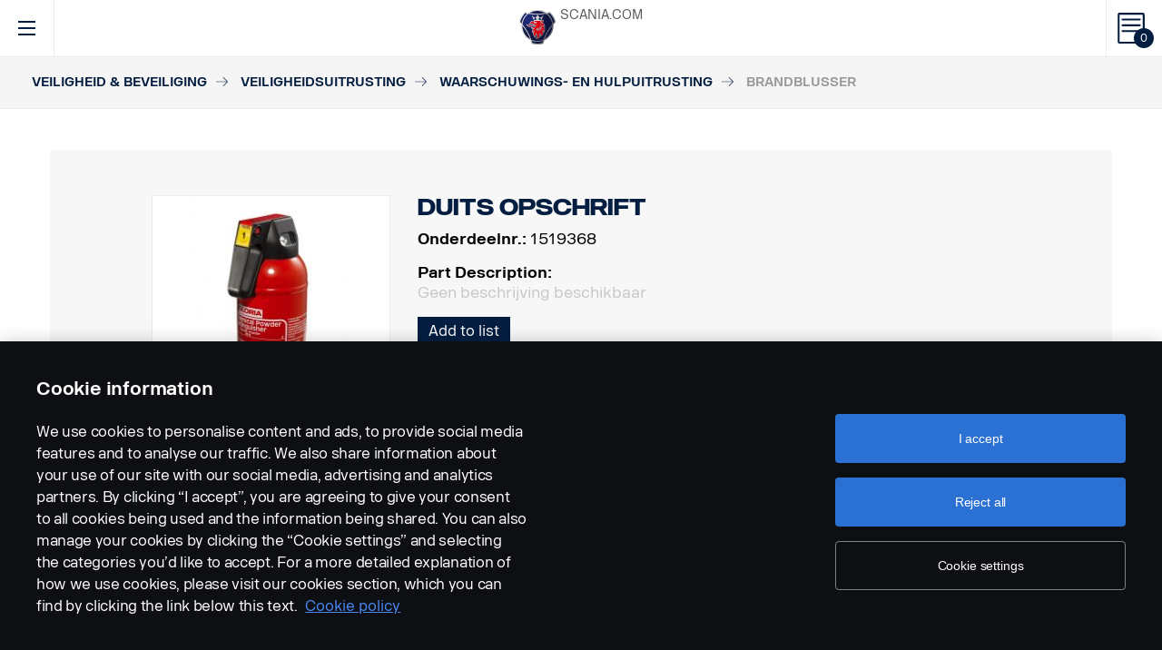

--- FILE ---
content_type: text/html; charset=UTF-8
request_url: https://accessories.scania.com/nl/catalog/VA/Veiligheid---beveiliging/Veiligheidsuitrusting/Waarschuwings--en-hulpuitrusting/Brandblusser/1519368-Duits-opschrift
body_size: 248029
content:
<!DOCTYPE html PUBLIC "-//W3C//DTD XHTML 1.0 Strict//EN" "http://www.w3.org/TR/xhtml1/DTD/xhtml1-strict.dtd">
<html xmlns="http://www.w3.org/1999/xhtml">
<head>
    <title>Scania | 	Catalog
</title>
    <meta name="keywords" content="Scania"/>
    <meta name="description" content="Best for supporting!"/>
    <meta http-equiv="Content-Type" content="text/html; charset=utf-8"/>
    <meta http-equiv="X-UA-Compatible" content="IE=edge">
    <meta name="viewport" content="width=device-width, initial-scale=1">
    <meta http-equiv="imagetoolbar" content="no"/>

                                        <meta property="og:title" content="Scania | Brandblusser" />
        <meta property="og:type" content="product.item" />
        <meta property="og:description" content="Compacte poederblusser van 2 kg. Geschikt voor bevestiging in de af fabriek gemonteerde houder. A: hout, papier, textiel; B: vloeistoffen, lak; C: gassen...." />
        <meta property="og:url" content="https://accessories.scania.com/nl/catalog/VA/Veiligheid---beveiliging/Veiligheidsuitrusting/Waarschuwings--en-hulpuitrusting/Brandblusser/1519368-Duits-opschrift" />
                                            <meta property="og:image" content="https://scaniapim.plur.se/system/files/thumbnail2/?fmt=jpg&w=1000&img=http%3A%2F%2Fscaniapim.plur.se%2Fuser_files%2Fimages%2Fautoload%2FNewSpisaWebService%2Fimages%2Fprodinfo%2Fbc4d1aef-6c4e-4572-a8ef-4862b9da4759%2F11577-002.jpg" />

        <script type="application/ld+json">
        {
            "@context": "https://schema.org/",
            "@type": "Product",
            "brand": {
                "@type": "Brand",
                "name": "Scania"
             },
            "name": "Brandblusser",
            "image": "https://scaniapim.plur.se/system/files/thumbnail2/?fmt=jpg&w=1000&img=http%3A%2F%2Fscaniapim.plur.se%2Fuser_files%2Fimages%2Fautoload%2FNewSpisaWebService%2Fimages%2Fprodinfo%2Fbc4d1aef-6c4e-4572-a8ef-4862b9da4759%2F11577-002.jpg",
            "datePublished": "2018-01-31",
            "description": "Compacte poederblusser van 2 kg. Geschikt voor bevestiging in de af fabriek gemonteerde houder. A: hout, papier, textiel; B: vloeistoffen, lak; C: gassen....",
            "sku": "I0140F",
            "mpn": ""
        }
        </script>
    
        <link href="/img/favicon.ico?v1.0.8" rel="shortcut icon" type="image/x-icon"/>
        <link href="https://cdnjs.cloudflare.com/ajax/libs/Swiper/4.0.5/css/swiper.min.css" rel="stylesheet"/>
    <link href="https://cdnjs.cloudflare.com/ajax/libs/fancybox/3.0.47/jquery.fancybox.min.css" rel="stylesheet" />
            <link href="/css/jquery.lightbox-0.5.css?v1.0.8" rel="stylesheet" media="screen"/>
        <link href="/css/bootstrap.carousel.css?v1.0.8" rel="stylesheet" type="text/css" media="screen"/>
        <link href="/css/style.css?v1.0.8" rel="stylesheet" type="text/css" media="screen, print"/>
        <link href="/css/print.css?v1.0.8" rel="stylesheet" type="text/css" media="print"/>
    
    <script src="https://cdn.cookielaw.org/scripttemplates/otSDKStub.js" data-document-language="true" type="text/javascript" charset="UTF-8" data-domain-script="9d78e14a-5af5-4fc7-8d13-be82ad0bce2f" ></script>
    	        <script type="text/javascript" src="/js/jquery-3.5.1.min.js?v1.0.8"></script>
        <script type="text/javascript" src="/js/bootstrap.bundle.min.js?v1.0.8"></script>
        <script type="text/javascript" src="/js/jquery.lightbox-0.5.pack.js?v1.0.8"></script>
        <script type="text/javascript" src="/js/js.cookie.js?v1.0.8"></script>
    
    <script type="text/javascript" src="https://cdnjs.cloudflare.com/ajax/libs/Swiper/4.0.5/js/swiper.min.js"></script>
    <script type="text/javascript" src="https://cdnjs.cloudflare.com/ajax/libs/fancybox/3.0.47/jquery.fancybox.min.js"></script>
    <script>$.fancybox.defaults.hash = false;</script>
	<script type="text/javascript" src="/js/main.js?v1.0.8"></script>
    <script>
  (function(i,s,o,g,r,a,m){i['GoogleAnalyticsObject']=r;i[r]=i[r]||function(){
  (i[r].q=i[r].q||[]).push(arguments)},i[r].l=1*new Date();a=s.createElement(o),
  m=s.getElementsByTagName(o)[0];a.async=1;a.src=g;m.parentNode.insertBefore(a,m)
  })(window,document,'script','https://www.google-analytics.com/analytics.js','ga');

  ga('create', 'UA-133857431-1', 'auto');
  ga('set', 'anonymizeIp', true);
  ga('send', 'pageview', {'anonymizeIp': true});
</script>

<!-- Google tag (gtag.js) -->
<script async src="https://www.googletagmanager.com/gtag/js?id=G-WTBXRT8R9M"></script>
<script>
  window.dataLayer = window.dataLayer || [];
  function gtag(){dataLayer.push(arguments);}
  gtag('js', new Date());

  gtag('config', 'G-WTBXRT8R9M');
</script>
</head>
            <body class="product lang_nl">
    <div id="page" class="page">
        <div id="header" class="navbar header">
        
        
	
	
				
    <!-- Desktop top header part -->
    <div class="header-top hidden-xs hidden-sm">
        <div class="layout-padding clearfix">
            <a href="https://accessories.scania.com/nl/kind-of-product/VA"
               class="header__logo" title="Scania Vehicle Accessories online">
                <img src="/img/logo.svg?v1.0.8" width="169" height="28" alt="Scania"/>
            </a>
            <span class="header__slogan">Scania Vehicle Accessories online</span>
            <div class="header-links">
                <img class="header-links__img" src="/img/logo-xs.svg?v1.0.8" alt="Scania" width="49px" height="47px"/>
                <div class="header-links__items">
                    <a class="header-links__item" href="https://www.scania.com/">SCANIA.COM</a>
                </div>
            </div>
        </div>
    </div>

    <!-- Fixed header part -->
    <div class="header-bar js-header-fixed">
        <div class="header-bar__wrapper clearfix">
            <button class="navbar-toggle collapsed" data-toggle="collapse"
                    data-target="#menu-collapse" aria-expanded="false"></button>

            <div class="cart-bar" data-link>
                <a href="https://accessories.scania.com/nl/cart" class="cart__link">
    <span class="cart__icon"><span class="js-cart-total-count cart__icon__count">0</span></span>
</a>

            </div>

            <div class="header-links__wrapper hidden-lg hidden-md">
                <div class="header-links">
                    <img class="header-links__img" src="/img/logo-xs.svg?v1.0.8" alt="Scania" width="49px" height="47px"/>
                    <div class="header-links__items">
                        <a class="header-links__item" href="https://www.scania.com/">SCANIA.COM</a>
                    </div>
                </div>
            </div>

            <div class="header-toolbar hidden-xs hidden-sm">
                <div class="header-toolbar__item search-bar" data-link>
                    <div class="toolbar-box">
                        <div class="layout-padding">
                            <a href="#" class="toolbar-box__close icon icon--close"><span>close</span></a>
                            <form action="https://accessories.scania.com/nl/search" method="POST" class="search-block-form">
                                <label for="search-text" class="icon icon--loupe"></label>
                                <input class="form-item-search" placeholder="What are you looking for?"
                                       id="search-text"
                                       type="text" name="q"/>
                            </form>
                        </div>
                    </div>
                    <a class="header-toolbar__link icon icon--loupe" href="#" data-hover>
                        Zoeken
                    </a>
                </div>
                

    <div class="header-toolbar__item cab-bar">
        
                                                <a class="header-toolbar__link icon-cab" href="https://accessories.scania.com/nl/kind-of-product/no_one" data-hover>
            PGR
        </a>
    </div>

                <div class="header-toolbar__item lang-bar" data-link>
                    <div class="toolbar-box">
                        <div class="layout-padding">
                            <a href="#" class="toolbar-box__close icon icon--close"><span>close</span></a>
                            <span class="icon icon--globus">Select your language</span>
                            <ul class="lang__list">
                                                                    <li class="lang__item">
                                        <a class="lang__link"
                                           href="https://accessories.scania.com/bp/catalog/VA/Seguran%C3%A7a-e-prote%C3%A7%C3%A3o/Equipamentos-de-seguran%C3%A7a/Equipamentos-de-aviso-e-ajuda/Extintor-de-inc%C3%AAndio/1519368-Texto-em-alem%C3%A3o"
                                           title="Brazilian Portugese">
                                            <img alt="bp" src="/img/flags/bp.png?v1.0.8"/>
                                        </a>
                                    </li>
                                                                    <li class="lang__item">
                                        <a class="lang__link"
                                           href="https://accessories.scania.com/cn/catalog/VA/%E5%AE%89%E5%85%A8%E4%B8%8E%E5%AE%89%E9%98%B2/%E5%AE%89%E5%85%A8%E8%AE%BE%E5%A4%87/%E8%AD%A6%E7%A4%BA%E5%92%8C%E6%B1%82%E5%8A%A9%E8%AE%BE%E5%A4%87/%E7%81%AD%E7%81%AB%E5%99%A8/1519368-%E5%BE%B7%E8%AF%AD%E6%96%87%E5%AD%97"
                                           title="Chinese (simplified)">
                                            <img alt="cn" src="/img/flags/cn.png?v1.0.8"/>
                                        </a>
                                    </li>
                                                                    <li class="lang__item">
                                        <a class="lang__link"
                                           href="https://accessories.scania.com/tw/catalog/VA/%E5%AE%89%E5%85%A8%E8%88%87%E4%BF%9D%E5%85%A8/%E5%AE%89%E5%85%A8%E8%A8%AD%E5%82%99/%E8%AD%A6%E5%91%8A%E5%92%8C%E6%95%91%E6%8F%B4%E8%A8%AD%E5%82%99/%E6%BB%85%E7%81%AB%E5%99%A8/1519368-%E5%BE%B7%E6%96%87%E6%A8%99%E7%A4%BA"
                                           title="Chinese (traditional)">
                                            <img alt="tw" src="/img/flags/tw.png?v1.0.8"/>
                                        </a>
                                    </li>
                                                                    <li class="lang__item">
                                        <a class="lang__link"
                                           href="https://accessories.scania.com/cs/catalog/VA/Bezpe%C4%8Dnostn%C3%AD-a-zabezpe%C4%8Dovac%C3%AD-v%C3%BDbava/Bezpe%C4%8Dnostn%C3%AD-v%C3%BDbava/V%C3%BDstra%C5%BEn%C3%A1-a-pomocn%C3%A1-v%C3%BDbava/Hasic%C3%AD-p%C5%99%C3%ADstroj/1519368-Text-v-n%C4%9Bm%C4%8Din%C4%9B"
                                           title="Czech">
                                            <img alt="cs" src="/img/flags/cs.png?v1.0.8"/>
                                        </a>
                                    </li>
                                                                    <li class="lang__item">
                                        <a class="lang__link"
                                           href="https://accessories.scania.com/da/catalog/VA/Sikkerhed---sikring/Sikkerhedsudstyr/Advarsels--og-hj%C3%A6lpeudstyr/Ildslukker/1519368-Tysk-tekst"
                                           title="Danish">
                                            <img alt="da" src="/img/flags/da.png?v1.0.8"/>
                                        </a>
                                    </li>
                                                                    <li class="lang__item">
                                        <a class="lang__link"
                                           href="https://accessories.scania.com/nl/catalog/VA/Veiligheid---beveiliging/Veiligheidsuitrusting/Waarschuwings--en-hulpuitrusting/Brandblusser/1519368-Duits-opschrift"
                                           title="Dutch">
                                            <img alt="nl" src="/img/flags/nl.png?v1.0.8"/>
                                        </a>
                                    </li>
                                                                    <li class="lang__item">
                                        <a class="lang__link"
                                           href="https://accessories.scania.com/en/catalog/VA/Safety---Security/Safety-equipment/Warning-and-help-equipment/Fire-extinguisher/1519368-German-text"
                                           title="English">
                                            <img alt="en" src="/img/flags/en.png?v1.0.8"/>
                                        </a>
                                    </li>
                                                                    <li class="lang__item">
                                        <a class="lang__link"
                                           href="https://accessories.scania.com/fi/catalog/VA/Turvallisuus---varkaudenesto/Turvallisuusvarusteet/Varoitus--ja-apulaitteet/Sammutin/1519368-Saksankielisell%C3%A4-tekstill%C3%A4"
                                           title="Finnish">
                                            <img alt="fi" src="/img/flags/fi.png?v1.0.8"/>
                                        </a>
                                    </li>
                                                                    <li class="lang__item">
                                        <a class="lang__link"
                                           href="https://accessories.scania.com/fr/catalog/VA/S%C3%A9curit%C3%A9/%C3%89quipement-de-s%C3%BBrete-s%C3%A9curit%C3%A9/%C3%89quipement-d%27avertissement-et-d%27aide/Extincteur/1519368-Texte-en-allemand"
                                           title="French">
                                            <img alt="fr" src="/img/flags/fr.png?v1.0.8"/>
                                        </a>
                                    </li>
                                                                    <li class="lang__item">
                                        <a class="lang__link"
                                           href="https://accessories.scania.com/de/catalog/VA/Sicherheit/Sicherheitsausr%C3%BCstung/Warn--und-Hilfsausr%C3%BCstung/Feuerl%C3%B6scher/1519368-Deutscher-Text"
                                           title="German">
                                            <img alt="de" src="/img/flags/de.png?v1.0.8"/>
                                        </a>
                                    </li>
                                                                    <li class="lang__item">
                                        <a class="lang__link"
                                           href="https://accessories.scania.com/hu/catalog/VA/Biztons%C3%A1g-%C3%A9s-v%C3%A9delem/Biztons%C3%A1gi-felszerel%C3%A9s/Figyelmeztet%C5%91-%C3%A9s-seg%C3%ADt%C5%91-felszerel%C3%A9s/T%C5%B1zolt%C3%B3-k%C3%A9sz%C3%BCl%C3%A9k/1519368-N%C3%A9met-nyelv%C5%B1-c%C3%ADmke"
                                           title="Hungarian">
                                            <img alt="hu" src="/img/flags/hu.png?v1.0.8"/>
                                        </a>
                                    </li>
                                                                    <li class="lang__item">
                                        <a class="lang__link"
                                           href="https://accessories.scania.com/it/catalog/VA/Sicurezza-e-protezione/Equipaggiamento-di-sicurezza/Equipaggiamento-di-avvertimento-e-segnalazione/Estintore/1519368-Tedesco"
                                           title="Italian">
                                            <img alt="it" src="/img/flags/it.png?v1.0.8"/>
                                        </a>
                                    </li>
                                                                    <li class="lang__item">
                                        <a class="lang__link"
                                           href="https://accessories.scania.com/no/catalog/VA/Sikkerhet-og-beskyttelse/Sikkerhetsutstyr/Varsel--og-hjelpeutstyr/Brannslukningsapparat/1519368-Tysk-tekst"
                                           title="Norwegian">
                                            <img alt="no" src="/img/flags/no.png?v1.0.8"/>
                                        </a>
                                    </li>
                                                                    <li class="lang__item">
                                        <a class="lang__link"
                                           href="https://accessories.scania.com/pl/catalog/VA/Bezpiecze%C5%84stwo-i-zabezpieczenia/Wyposa%C5%BCenie-bezpiecze%C5%84stwa/Wyposa%C5%BCenie-bezpiecze%C5%84stwa-i-ostrzegawcze/Ga%C5%9Bnica/1519368-Instrukcja-w-j.-niemieckim"
                                           title="Polish">
                                            <img alt="pl" src="/img/flags/pl.png?v1.0.8"/>
                                        </a>
                                    </li>
                                                                    <li class="lang__item">
                                        <a class="lang__link"
                                           href="https://accessories.scania.com/pt/catalog/VA/Prote%C3%A7%C3%A3o---Seguran%C3%A7a/Equipamento-de-prote%C3%A7%C3%A3o/Equipamento-de-aviso-e-aux%C3%ADlio/Extintor/1519368-Texto-em-alem%C3%A3o"
                                           title="Portuguese">
                                            <img alt="pt" src="/img/flags/pt.png?v1.0.8"/>
                                        </a>
                                    </li>
                                                                    <li class="lang__item">
                                        <a class="lang__link"
                                           href="https://accessories.scania.com/es/catalog/VA/Seguridad/Equipo-de-seguridad/Equipo-de-advertencia-y-ayuda/Extintor/1519368-Texto-en-alem%C3%A1n"
                                           title="Spanish">
                                            <img alt="es" src="/img/flags/es.png?v1.0.8"/>
                                        </a>
                                    </li>
                                                                    <li class="lang__item">
                                        <a class="lang__link"
                                           href="https://accessories.scania.com/sv/catalog/VA/S%C3%A4kerhet---Skydd/S%C3%A4kerhetsutrustning/Varnings--och-hj%C3%A4lputrustning/Brandsl%C3%A4ckare/1519368-Tysk-text"
                                           title="Swedish">
                                            <img alt="sv" src="/img/flags/sv.png?v1.0.8"/>
                                        </a>
                                    </li>
                                                                    <li class="lang__item">
                                        <a class="lang__link"
                                           href="https://accessories.scania.com/tr/catalog/VA/G%C3%BCvenlik-ve-Emniyet/G%C3%BCvenlik-donan%C4%B1m%C4%B1/Uyar%C4%B1-ve-yard%C4%B1m-donan%C4%B1m%C4%B1/Yang%C4%B1n-s%C3%B6nd%C3%BCrme-cihaz%C4%B1/1519368-Almanca-metin"
                                           title="Turkish">
                                            <img alt="tr" src="/img/flags/tr.png?v1.0.8"/>
                                        </a>
                                    </li>
                                                            </ul>
                        </div>
                    </div>
                    <a class="header-toolbar__link icon icon--globus" href="#" data-hover>
                        Taal
                    </a>
                </div>
                <div class="header-toolbar__item dealers-bar" data-link>
                    <a class="header-toolbar__link icon icon--pointer" target="_blank"
                       href=https://www.scania.com/group/en/home/admin/misc/find-scania-dealer.html
                       data-hover>Dealers</a>
                </div>
            </div>


            <div class="header-collapse--mobile collapse" id="menu-collapse">
                <div class="header-toolbar header-toolbar--mobile visible-sm visible-xs devider clearfix">
                    <div class="header-toolbar__item dealers-bar devider">
                        <a class="header-toolbar__link icon icon--pointer" target="_blank"
                           href=https://www.scania.com/group/en/home/admin/misc/find-scania-dealer.html>
                            Dealers</a>
                    </div>
                    <div class="header-toolbar__item search-bar devider">
                        <form action="https://accessories.scania.com/nl/search" method="POST" class="search-block-form">
                            <label for="search-text" class="icon icon--loupe"></label>
                            <input class="form-item-search" placeholder="What are you looking for?"
                                   id="search-text"
                                   type="text" name="q"/>
                        </form>
                    </div>
                    

    <div class="header-toolbar__item cab-bar">
        
                                                <a class="header-toolbar__link icon-cab" href="https://accessories.scania.com/nl/kind-of-product/no_one" data-hover>
            PGR
        </a>
    </div>

                    <div class="header-toolbar__item lang-bar">
                        <a class="header-toolbar__link icon icon--globus" href="#">
                            Taal
                        </a>
                        <span data-dropdown="element"></span>
                        <ul class="lang__list" data-dropdown="wrapper">
                                                            <li class="lang__item">
                                    <a class="lang__link"
                                       href="https://accessories.scania.com/bp/catalog/VA/Seguran%C3%A7a-e-prote%C3%A7%C3%A3o/Equipamentos-de-seguran%C3%A7a/Equipamentos-de-aviso-e-ajuda/Extintor-de-inc%C3%AAndio/1519368-Texto-em-alem%C3%A3o"
                                       title="Brazilian Portugese">
                                        <img alt="bp" src="/img/flags/bp.png?v1.0.8"/>
                                        <span>Brazilian Portugese</span>
                                    </a>

                                </li>
                                                            <li class="lang__item">
                                    <a class="lang__link"
                                       href="https://accessories.scania.com/cn/catalog/VA/%E5%AE%89%E5%85%A8%E4%B8%8E%E5%AE%89%E9%98%B2/%E5%AE%89%E5%85%A8%E8%AE%BE%E5%A4%87/%E8%AD%A6%E7%A4%BA%E5%92%8C%E6%B1%82%E5%8A%A9%E8%AE%BE%E5%A4%87/%E7%81%AD%E7%81%AB%E5%99%A8/1519368-%E5%BE%B7%E8%AF%AD%E6%96%87%E5%AD%97"
                                       title="Chinese (simplified)">
                                        <img alt="cn" src="/img/flags/cn.png?v1.0.8"/>
                                        <span>Chinese (simplified)</span>
                                    </a>

                                </li>
                                                            <li class="lang__item">
                                    <a class="lang__link"
                                       href="https://accessories.scania.com/tw/catalog/VA/%E5%AE%89%E5%85%A8%E8%88%87%E4%BF%9D%E5%85%A8/%E5%AE%89%E5%85%A8%E8%A8%AD%E5%82%99/%E8%AD%A6%E5%91%8A%E5%92%8C%E6%95%91%E6%8F%B4%E8%A8%AD%E5%82%99/%E6%BB%85%E7%81%AB%E5%99%A8/1519368-%E5%BE%B7%E6%96%87%E6%A8%99%E7%A4%BA"
                                       title="Chinese (traditional)">
                                        <img alt="tw" src="/img/flags/tw.png?v1.0.8"/>
                                        <span>Chinese (traditional)</span>
                                    </a>

                                </li>
                                                            <li class="lang__item">
                                    <a class="lang__link"
                                       href="https://accessories.scania.com/cs/catalog/VA/Bezpe%C4%8Dnostn%C3%AD-a-zabezpe%C4%8Dovac%C3%AD-v%C3%BDbava/Bezpe%C4%8Dnostn%C3%AD-v%C3%BDbava/V%C3%BDstra%C5%BEn%C3%A1-a-pomocn%C3%A1-v%C3%BDbava/Hasic%C3%AD-p%C5%99%C3%ADstroj/1519368-Text-v-n%C4%9Bm%C4%8Din%C4%9B"
                                       title="Czech">
                                        <img alt="cs" src="/img/flags/cs.png?v1.0.8"/>
                                        <span>Czech</span>
                                    </a>

                                </li>
                                                            <li class="lang__item">
                                    <a class="lang__link"
                                       href="https://accessories.scania.com/da/catalog/VA/Sikkerhed---sikring/Sikkerhedsudstyr/Advarsels--og-hj%C3%A6lpeudstyr/Ildslukker/1519368-Tysk-tekst"
                                       title="Danish">
                                        <img alt="da" src="/img/flags/da.png?v1.0.8"/>
                                        <span>Danish</span>
                                    </a>

                                </li>
                                                            <li class="lang__item">
                                    <a class="lang__link"
                                       href="https://accessories.scania.com/nl/catalog/VA/Veiligheid---beveiliging/Veiligheidsuitrusting/Waarschuwings--en-hulpuitrusting/Brandblusser/1519368-Duits-opschrift"
                                       title="Dutch">
                                        <img alt="nl" src="/img/flags/nl.png?v1.0.8"/>
                                        <span>Dutch</span>
                                    </a>

                                </li>
                                                            <li class="lang__item">
                                    <a class="lang__link"
                                       href="https://accessories.scania.com/en/catalog/VA/Safety---Security/Safety-equipment/Warning-and-help-equipment/Fire-extinguisher/1519368-German-text"
                                       title="English">
                                        <img alt="en" src="/img/flags/en.png?v1.0.8"/>
                                        <span>English</span>
                                    </a>

                                </li>
                                                            <li class="lang__item">
                                    <a class="lang__link"
                                       href="https://accessories.scania.com/fi/catalog/VA/Turvallisuus---varkaudenesto/Turvallisuusvarusteet/Varoitus--ja-apulaitteet/Sammutin/1519368-Saksankielisell%C3%A4-tekstill%C3%A4"
                                       title="Finnish">
                                        <img alt="fi" src="/img/flags/fi.png?v1.0.8"/>
                                        <span>Finnish</span>
                                    </a>

                                </li>
                                                            <li class="lang__item">
                                    <a class="lang__link"
                                       href="https://accessories.scania.com/fr/catalog/VA/S%C3%A9curit%C3%A9/%C3%89quipement-de-s%C3%BBrete-s%C3%A9curit%C3%A9/%C3%89quipement-d%27avertissement-et-d%27aide/Extincteur/1519368-Texte-en-allemand"
                                       title="French">
                                        <img alt="fr" src="/img/flags/fr.png?v1.0.8"/>
                                        <span>French</span>
                                    </a>

                                </li>
                                                            <li class="lang__item">
                                    <a class="lang__link"
                                       href="https://accessories.scania.com/de/catalog/VA/Sicherheit/Sicherheitsausr%C3%BCstung/Warn--und-Hilfsausr%C3%BCstung/Feuerl%C3%B6scher/1519368-Deutscher-Text"
                                       title="German">
                                        <img alt="de" src="/img/flags/de.png?v1.0.8"/>
                                        <span>German</span>
                                    </a>

                                </li>
                                                            <li class="lang__item">
                                    <a class="lang__link"
                                       href="https://accessories.scania.com/hu/catalog/VA/Biztons%C3%A1g-%C3%A9s-v%C3%A9delem/Biztons%C3%A1gi-felszerel%C3%A9s/Figyelmeztet%C5%91-%C3%A9s-seg%C3%ADt%C5%91-felszerel%C3%A9s/T%C5%B1zolt%C3%B3-k%C3%A9sz%C3%BCl%C3%A9k/1519368-N%C3%A9met-nyelv%C5%B1-c%C3%ADmke"
                                       title="Hungarian">
                                        <img alt="hu" src="/img/flags/hu.png?v1.0.8"/>
                                        <span>Hungarian</span>
                                    </a>

                                </li>
                                                            <li class="lang__item">
                                    <a class="lang__link"
                                       href="https://accessories.scania.com/it/catalog/VA/Sicurezza-e-protezione/Equipaggiamento-di-sicurezza/Equipaggiamento-di-avvertimento-e-segnalazione/Estintore/1519368-Tedesco"
                                       title="Italian">
                                        <img alt="it" src="/img/flags/it.png?v1.0.8"/>
                                        <span>Italian</span>
                                    </a>

                                </li>
                                                            <li class="lang__item">
                                    <a class="lang__link"
                                       href="https://accessories.scania.com/no/catalog/VA/Sikkerhet-og-beskyttelse/Sikkerhetsutstyr/Varsel--og-hjelpeutstyr/Brannslukningsapparat/1519368-Tysk-tekst"
                                       title="Norwegian">
                                        <img alt="no" src="/img/flags/no.png?v1.0.8"/>
                                        <span>Norwegian</span>
                                    </a>

                                </li>
                                                            <li class="lang__item">
                                    <a class="lang__link"
                                       href="https://accessories.scania.com/pl/catalog/VA/Bezpiecze%C5%84stwo-i-zabezpieczenia/Wyposa%C5%BCenie-bezpiecze%C5%84stwa/Wyposa%C5%BCenie-bezpiecze%C5%84stwa-i-ostrzegawcze/Ga%C5%9Bnica/1519368-Instrukcja-w-j.-niemieckim"
                                       title="Polish">
                                        <img alt="pl" src="/img/flags/pl.png?v1.0.8"/>
                                        <span>Polish</span>
                                    </a>

                                </li>
                                                            <li class="lang__item">
                                    <a class="lang__link"
                                       href="https://accessories.scania.com/pt/catalog/VA/Prote%C3%A7%C3%A3o---Seguran%C3%A7a/Equipamento-de-prote%C3%A7%C3%A3o/Equipamento-de-aviso-e-aux%C3%ADlio/Extintor/1519368-Texto-em-alem%C3%A3o"
                                       title="Portuguese">
                                        <img alt="pt" src="/img/flags/pt.png?v1.0.8"/>
                                        <span>Portuguese</span>
                                    </a>

                                </li>
                                                            <li class="lang__item">
                                    <a class="lang__link"
                                       href="https://accessories.scania.com/es/catalog/VA/Seguridad/Equipo-de-seguridad/Equipo-de-advertencia-y-ayuda/Extintor/1519368-Texto-en-alem%C3%A1n"
                                       title="Spanish">
                                        <img alt="es" src="/img/flags/es.png?v1.0.8"/>
                                        <span>Spanish</span>
                                    </a>

                                </li>
                                                            <li class="lang__item">
                                    <a class="lang__link"
                                       href="https://accessories.scania.com/sv/catalog/VA/S%C3%A4kerhet---Skydd/S%C3%A4kerhetsutrustning/Varnings--och-hj%C3%A4lputrustning/Brandsl%C3%A4ckare/1519368-Tysk-text"
                                       title="Swedish">
                                        <img alt="sv" src="/img/flags/sv.png?v1.0.8"/>
                                        <span>Swedish</span>
                                    </a>

                                </li>
                                                            <li class="lang__item">
                                    <a class="lang__link"
                                       href="https://accessories.scania.com/tr/catalog/VA/G%C3%BCvenlik-ve-Emniyet/G%C3%BCvenlik-donan%C4%B1m%C4%B1/Uyar%C4%B1-ve-yard%C4%B1m-donan%C4%B1m%C4%B1/Yang%C4%B1n-s%C3%B6nd%C3%BCrme-cihaz%C4%B1/1519368-Almanca-metin"
                                       title="Turkish">
                                        <img alt="tr" src="/img/flags/tr.png?v1.0.8"/>
                                        <span>Turkish</span>
                                    </a>

                                </li>
                                                    </ul>
                    </div>
                </div>
                                                				
                        <ul class="main-menu" id="topMenu">
        
                    		        <li class="main-menu__item cat-level1" id="catItem181177" data-hover>
            <span data-dropdown="element"></span>
            <a class="main-menu__link"
               href="https://accessories.scania.com/nl/catalog/VA/Stijl">Stijl
            </a>
    
                        <ul class="main-menu__sub main-menu__sub-first cat-level1" id="catMenu181177"
                data-dropdown="wrapper">
        
                    		        <li class="main-menu__sub__item cat-level2" id="catItem181179" data-submenu="parent">
            <span data-dropdown="element"></span>
            <a href="https://accessories.scania.com/nl/catalog/VA/Stijl/Styling-%E2%80%93-exterieur">
                <span class="test">Styling – exterieur</span>
            </a>
    
                        <div class="main-menu__wrapper" data-submenu="child" data-dropdown="wrapper">
                <ul class="main-menu__sub cat-level2" id="catMenu181179">
        
                    		        <li class="main-menu__sub__item cat-level3" id="catItem181181">
            <a href="https://accessories.scania.com/nl/catalog/VA/Stijl/Styling-%E2%80%93-exterieur/Luchthoorns">Luchthoorns</a>
    
            
                    		        <li class="main-menu__sub__item cat-level4" id="catItem181185">
            <a href="https://accessories.scania.com/nl/catalog/VA/Stijl/Styling-%E2%80%93-exterieur/Luchthoorns/Beam-luchthoorns">Beam luchthoorns</a>
    
            
                                                                                        
            
            </li>
                        		        <li class="main-menu__sub__item cat-level4" id="catItem181225">
            <a href="https://accessories.scania.com/nl/catalog/VA/Stijl/Styling-%E2%80%93-exterieur/Luchthoorns/Hadley-luchthoorns">Hadley luchthoorns</a>
    
            
                                                                                                                                                                                                                                    
            
            </li>
                        		        <li class="main-menu__sub__item cat-level4" id="catItem181329">
            <a href="https://accessories.scania.com/nl/catalog/VA/Stijl/Styling-%E2%80%93-exterieur/Luchthoorns/Installatieset">Installatieset</a>
    
            
                                                                                                            
            
            </li>
            
            
            </li>
                        		        <li class="main-menu__sub__item cat-level3" id="catItem181484">
            <a href="https://accessories.scania.com/nl/catalog/VA/Stijl/Styling-%E2%80%93-exterieur/Emblemen">Emblemen</a>
    
            
                    		        <li class="main-menu__sub__item cat-level4" id="catItem181488">
            <a href="https://accessories.scania.com/nl/catalog/VA/Stijl/Styling-%E2%80%93-exterieur/Emblemen/Modeluitvoering-en-pk">Modeluitvoering en pk</a>
    
            
                                                                                                                                                                                                                
            
            </li>
                        		        <li class="main-menu__sub__item cat-level4" id="catItem181592">
            <a href="https://accessories.scania.com/nl/catalog/VA/Stijl/Styling-%E2%80%93-exterieur/Emblemen/Scania">Scania</a>
    
            
                                                                    
            
            </li>
                        		        <li class="main-menu__sub__item cat-level4" id="catItem181625">
            <a href="https://accessories.scania.com/nl/catalog/VA/Stijl/Styling-%E2%80%93-exterieur/Emblemen/V8-%E2%80%93-Motor">V8 – Motor</a>
    
            
                                                
            
            </li>
                        		        <li class="main-menu__sub__item cat-level4" id="catItem181650">
            <a href="https://accessories.scania.com/nl/catalog/VA/Stijl/Styling-%E2%80%93-exterieur/Emblemen/V8-%E2%80%93-Voorwiel">V8 – Voorwiel</a>
    
            
                            
            
            </li>
                        		        <li class="main-menu__sub__item cat-level4" id="catItem181666">
            <a href="https://accessories.scania.com/nl/catalog/VA/Stijl/Styling-%E2%80%93-exterieur/Emblemen/King-of-the-Road">King of the Road</a>
    
            
                            
            
            </li>
                        		        <li class="main-menu__sub__item cat-level4" id="catItem181682">
            <a href="https://accessories.scania.com/nl/catalog/VA/Stijl/Styling-%E2%80%93-exterieur/Emblemen/Scania---Voorwiel">Scania - Voorwiel</a>
    
            
                            
            
            </li>
                        		        <li class="main-menu__sub__item cat-level4" id="catItem181733">
            <a href="https://accessories.scania.com/nl/catalog/VA/Stijl/Styling-%E2%80%93-exterieur/Emblemen/Super">Super</a>
    
            
                            
            
            </li>
            
            
            </li>
                        		        <li class="main-menu__sub__item cat-level3" id="catItem181747">
            <a href="https://accessories.scania.com/nl/catalog/VA/Stijl/Styling-%E2%80%93-exterieur/Bumperlampringen">Bumperlampringen</a>
    
            
                    		        <li class="main-menu__sub__item cat-level4" id="catItem181751">
            <a href="https://accessories.scania.com/nl/catalog/VA/Stijl/Styling-%E2%80%93-exterieur/Bumperlampringen/Roestvrij-staal">Roestvrij staal</a>
    
            
                            
            
            </li>
            
            
            </li>
                        		        <li class="main-menu__sub__item cat-level3" id="catItem181767">
            <a href="https://accessories.scania.com/nl/catalog/VA/Stijl/Styling-%E2%80%93-exterieur/Afdekking">Afdekking</a>
    
            
                    		        <li class="main-menu__sub__item cat-level4" id="catItem181771">
            <a href="https://accessories.scania.com/nl/catalog/VA/Stijl/Styling-%E2%80%93-exterieur/Afdekking/Afdekking-voor-portierhandgreep">Afdekking voor portierhandgreep</a>
    
            
                            
            
            </li>
                        		        <li class="main-menu__sub__item cat-level4" id="catItem181787">
            <a href="https://accessories.scania.com/nl/catalog/VA/Stijl/Styling-%E2%80%93-exterieur/Afdekking/Afdekking-voor-lichtbakverlichting">Afdekking voor lichtbakverlichting</a>
    
            
                            
            
            </li>
            
            
            </li>
                        		        <li class="main-menu__sub__item cat-level3" id="catItem181797">
            <a href="https://accessories.scania.com/nl/catalog/VA/Stijl/Styling-%E2%80%93-exterieur/Uitlaatpijpen">Uitlaatpijpen</a>
    
            
                    		        <li class="main-menu__sub__item cat-level4" id="catItem181801">
            <a href="https://accessories.scania.com/nl/catalog/VA/Stijl/Styling-%E2%80%93-exterieur/Uitlaatpijpen/Roestvrij-staal">Roestvrij staal</a>
    
            
                            
            
            </li>
            
            
            </li>
                        		        <li class="main-menu__sub__item cat-level3" id="catItem181815">
            <a href="https://accessories.scania.com/nl/catalog/VA/Stijl/Styling-%E2%80%93-exterieur/Voorste-zijwindgeleider">Voorste zijwindgeleider</a>
    
            
                    		        <li class="main-menu__sub__item cat-level4" id="catItem181819">
            <a href="https://accessories.scania.com/nl/catalog/VA/Stijl/Styling-%E2%80%93-exterieur/Voorste-zijwindgeleider/Roestvrij-staal">Roestvrij staal</a>
    
            
                            
            
            </li>
            
            
            </li>
                        		        <li class="main-menu__sub__item cat-level3" id="catItem181835">
            <a href="https://accessories.scania.com/nl/catalog/VA/Stijl/Styling-%E2%80%93-exterieur/Naafdoppen">Naafdoppen</a>
    
            
                    		        <li class="main-menu__sub__item cat-level4" id="catItem181839">
            <a href="https://accessories.scania.com/nl/catalog/VA/Stijl/Styling-%E2%80%93-exterieur/Naafdoppen/Open-middenstuk,-niet-aangedreven-as">Open middenstuk, niet-aangedreven as</a>
    
            
                            
            
            </li>
                        		        <li class="main-menu__sub__item cat-level4" id="catItem181855">
            <a href="https://accessories.scania.com/nl/catalog/VA/Stijl/Styling-%E2%80%93-exterieur/Naafdoppen/Met-Scania-symbool,-niet-aangedreven-as">Met Scania symbool, niet-aangedreven as</a>
    
            
                                                
            
            </li>
                        		        <li class="main-menu__sub__item cat-level4" id="catItem181895">
            <a href="https://accessories.scania.com/nl/catalog/VA/Stijl/Styling-%E2%80%93-exterieur/Naafdoppen/Met-Scania-logo,-niet-aangedreven-as">Met Scania logo, niet-aangedreven as</a>
    
            
                                                
            
            </li>
                        		        <li class="main-menu__sub__item cat-level4" id="catItem181879">
            <a href="https://accessories.scania.com/nl/catalog/VA/Stijl/Styling-%E2%80%93-exterieur/Naafdoppen/Met-Scania-symbool,-aangedreven-as">Met Scania symbool, aangedreven as</a>
    
            
                            
            
            </li>
                        		        <li class="main-menu__sub__item cat-level4" id="catItem181919">
            <a href="https://accessories.scania.com/nl/catalog/VA/Stijl/Styling-%E2%80%93-exterieur/Naafdoppen/Unieke-naafkappen-met-verschillende-symbolen,-aandrijfas">Unieke naafkappen met verschillende symbolen, aandrijfas</a>
    
    
            </li>
            
            
            </li>
                        		        <li class="main-menu__sub__item cat-level3" id="catItem181935">
            <a href="https://accessories.scania.com/nl/catalog/VA/Stijl/Styling-%E2%80%93-exterieur/Stickers">Stickers</a>
    
            
                    		        <li class="main-menu__sub__item cat-level4" id="catItem181939">
            <a href="https://accessories.scania.com/nl/catalog/VA/Stijl/Styling-%E2%80%93-exterieur/Stickers/Milieunormen">Milieunormen</a>
    
            
                            
            
            </li>
            
            
            </li>
                        		        <li class="main-menu__sub__item cat-level3" id="catItem181978">
            <a href="https://accessories.scania.com/nl/catalog/VA/Stijl/Styling-%E2%80%93-exterieur/Striping">Striping</a>
    
            
                    		        <li class="main-menu__sub__item cat-level4" id="catItem181982">
            <a href="https://accessories.scania.com/nl/catalog/VA/Stijl/Styling-%E2%80%93-exterieur/Striping/Zwarte-contraststriping">Zwarte contraststriping</a>
    
            
                                                                                                                                                                                            
            
            </li>
                        		        <li class="main-menu__sub__item cat-level4" id="catItem182062">
            <a href="https://accessories.scania.com/nl/catalog/VA/Stijl/Styling-%E2%80%93-exterieur/Striping/Bijgesneden-griffioensymbool">Bijgesneden griffioensymbool</a>
    
            
                                                
            
            </li>
                        		        <li class="main-menu__sub__item cat-level4" id="catItem182087">
            <a href="https://accessories.scania.com/nl/catalog/VA/Stijl/Styling-%E2%80%93-exterieur/Striping/Striping-lichtbak">Striping lichtbak</a>
    
            
                                                
            
            </li>
            
            
            </li>
                        		        <li class="main-menu__sub__item cat-level3" id="catItem182145">
            <a href="https://accessories.scania.com/nl/catalog/VA/Stijl/Styling-%E2%80%93-exterieur/Wieldoppen">Wieldoppen</a>
    
            
                    		        <li class="main-menu__sub__item cat-level4" id="catItem182149">
            <a href="https://accessories.scania.com/nl/catalog/VA/Stijl/Styling-%E2%80%93-exterieur/Wieldoppen/Scania,-kunststof">Scania, kunststof</a>
    
            
                                                                                        
            
            </li>
                        		        <li class="main-menu__sub__item cat-level4" id="catItem182189">
            <a href="https://accessories.scania.com/nl/catalog/VA/Stijl/Styling-%E2%80%93-exterieur/Wieldoppen/Scania,-rvs">Scania, rvs</a>
    
            
                                                
            
            </li>
                        		        <li class="main-menu__sub__item cat-level4" id="catItem182214">
            <a href="https://accessories.scania.com/nl/catalog/VA/Stijl/Styling-%E2%80%93-exterieur/Wieldoppen/Wieldoppen">Wieldoppen</a>
    
            
                                                                    
            
            </li>
                        		        <li class="main-menu__sub__item cat-level4" id="catItem182248">
            <a href="https://accessories.scania.com/nl/catalog/VA/Stijl/Styling-%E2%80%93-exterieur/Wieldoppen/Wielmoerdoppen">Wielmoerdoppen</a>
    
            
                                                
            
            </li>
            
            
            </li>
            
                        </ul>
            </div>
            
            </li>
                        		        <li class="main-menu__sub__item cat-level2" id="catItem182278" data-submenu="parent">
            <span data-dropdown="element"></span>
            <a href="https://accessories.scania.com/nl/catalog/VA/Stijl/Styling-%E2%80%93-interieur">
                <span class="test">Styling – interieur</span>
            </a>
    
                        <div class="main-menu__wrapper" data-submenu="child" data-dropdown="wrapper">
                <ul class="main-menu__sub cat-level2" id="catMenu182278">
        
                    		        <li class="main-menu__sub__item cat-level3" id="catItem182280">
            <a href="https://accessories.scania.com/nl/catalog/VA/Stijl/Styling-%E2%80%93-interieur/Hoes">Hoes</a>
    
            
                    		        <li class="main-menu__sub__item cat-level4" id="catItem182284">
            <a href="https://accessories.scania.com/nl/catalog/VA/Stijl/Styling-%E2%80%93-interieur/Hoes/Leer,-Off-Road">Leer, Off Road</a>
    
    
            </li>
            
            
            </li>
                        		        <li class="main-menu__sub__item cat-level3" id="catItem182302">
            <a href="https://accessories.scania.com/nl/catalog/VA/Stijl/Styling-%E2%80%93-interieur/Schakelpookknoppen">Schakelpookknoppen</a>
    
            
                    		        <li class="main-menu__sub__item cat-level4" id="catItem182306">
            <a href="https://accessories.scania.com/nl/catalog/VA/Stijl/Styling-%E2%80%93-interieur/Schakelpookknoppen/Aluminium">Aluminium</a>
    
            
                                                                    
            
            </li>
                        		        <li class="main-menu__sub__item cat-level4" id="catItem182354">
            <a href="https://accessories.scania.com/nl/catalog/VA/Stijl/Styling-%E2%80%93-interieur/Schakelpookknoppen/Leer">Leer</a>
    
            
                                                                                                            
            
            </li>
                        		        <li class="main-menu__sub__item cat-level4" id="catItem182392">
            <a href="https://accessories.scania.com/nl/catalog/VA/Stijl/Styling-%E2%80%93-interieur/Schakelpookknoppen/Imitatiehout">Imitatiehout</a>
    
            
                                                                    
            
            </li>
            
            
            </li>
                        		        <li class="main-menu__sub__item cat-level3" id="catItem182438">
            <a href="https://accessories.scania.com/nl/catalog/VA/Stijl/Styling-%E2%80%93-interieur/Handgrepen">Handgrepen</a>
    
            
                    		        <li class="main-menu__sub__item cat-level4" id="catItem182496">
            <a href="https://accessories.scania.com/nl/catalog/VA/Stijl/Styling-%E2%80%93-interieur/Handgrepen/Leer">Leer</a>
    
    
            </li>
            
            
            </li>
                        		        <li class="main-menu__sub__item cat-level3" id="catItem182539">
            <a href="https://accessories.scania.com/nl/catalog/VA/Stijl/Styling-%E2%80%93-interieur/Stuurwielen">Stuurwielen</a>
    
            
                    		        <li class="main-menu__sub__item cat-level4" id="catItem182543">
            <a href="https://accessories.scania.com/nl/catalog/VA/Stijl/Styling-%E2%80%93-interieur/Stuurwielen/Leer">Leer</a>
    
            
                            
            
            </li>
                        		        <li class="main-menu__sub__item cat-level4" id="catItem182577">
            <a href="https://accessories.scania.com/nl/catalog/VA/Stijl/Styling-%E2%80%93-interieur/Stuurwielen/Imitatiehout">Imitatiehout</a>
    
            
                            
            
            </li>
            
            
            </li>
                        		        <li class="main-menu__sub__item cat-level3" id="catItem182593">
            <a href="https://accessories.scania.com/nl/catalog/VA/Stijl/Styling-%E2%80%93-interieur/Sierlijsten">Sierlijsten</a>
    
            
                    		        <li class="main-menu__sub__item cat-level4" id="catItem182597">
            <a href="https://accessories.scania.com/nl/catalog/VA/Stijl/Styling-%E2%80%93-interieur/Sierlijsten/Imitatiehout">Imitatiehout</a>
    
            
                                                                                                                                                                        
            
            </li>
                        		        <li class="main-menu__sub__item cat-level4" id="catItem182669">
            <a href="https://accessories.scania.com/nl/catalog/VA/Stijl/Styling-%E2%80%93-interieur/Sierlijsten/Zwarte-pianolak">Zwarte pianolak</a>
    
            
                                                
            
            </li>
                        		        <li class="main-menu__sub__item cat-level4" id="catItem182693">
            <a href="https://accessories.scania.com/nl/catalog/VA/Stijl/Styling-%E2%80%93-interieur/Sierlijsten/Aluminium">Aluminium</a>
    
            
                                                
            
            </li>
            
            
            </li>
            
                        </ul>
            </div>
            
            </li>
                        		        <li class="main-menu__sub__item cat-level2" id="catItem182731" data-submenu="parent">
            <span data-dropdown="element"></span>
            <a href="https://accessories.scania.com/nl/catalog/VA/Stijl/Wieluitrusting">
                <span class="test">Wieluitrusting</span>
            </a>
    
                        <div class="main-menu__wrapper" data-submenu="child" data-dropdown="wrapper">
                <ul class="main-menu__sub cat-level2" id="catMenu182731">
        
                    		        <li class="main-menu__sub__item cat-level3" id="catItem182863">
            <a href="https://accessories.scania.com/nl/catalog/VA/Stijl/Wieluitrusting/Naafdoppen">Naafdoppen</a>
    
            
                    		        <li class="main-menu__sub__item cat-level4" id="catItem182947">
            <a href="https://accessories.scania.com/nl/catalog/VA/Stijl/Wieluitrusting/Naafdoppen/Unieke-naafkappen-met-verschillende-symbolen,-aandrijfas">Unieke naafkappen met verschillende symbolen, aandrijfas</a>
    
            
                            
            
            </li>
                        		        <li class="main-menu__sub__item cat-level4" id="catItem212026">
            <a href="https://accessories.scania.com/nl/catalog/VA/Stijl/Wieluitrusting/Naafdoppen/V8-symbool,-aangedreven-as">V8-symbool, aangedreven as</a>
    
            
                            
            
            </li>
                        		        <li class="main-menu__sub__item cat-level4" id="catItem212058">
            <a href="https://accessories.scania.com/nl/catalog/VA/Stijl/Wieluitrusting/Naafdoppen/Met-Scania-Vabis-symbool,-aangedreven-as">Met Scania Vabis-symbool, aangedreven as</a>
    
            
                            
            
            </li>
                        		        <li class="main-menu__sub__item cat-level4" id="catItem212042">
            <a href="https://accessories.scania.com/nl/catalog/VA/Stijl/Wieluitrusting/Naafdoppen/XT-symbool,-aangedreven-as">XT-symbool, aangedreven as</a>
    
            
                            
            
            </li>
                        		        <li class="main-menu__sub__item cat-level4" id="catItem182907">
            <a href="https://accessories.scania.com/nl/catalog/VA/Stijl/Wieluitrusting/Naafdoppen/Met-Scania-symbool,-aangedreven-as">Met Scania symbool, aangedreven as</a>
    
            
                            
            
            </li>
                        		        <li class="main-menu__sub__item cat-level4" id="catItem182883">
            <a href="https://accessories.scania.com/nl/catalog/VA/Stijl/Wieluitrusting/Naafdoppen/Met-Scania-symbool,-niet-aangedreven-as">Met Scania symbool, niet-aangedreven as</a>
    
            
                                                
            
            </li>
                        		        <li class="main-menu__sub__item cat-level4" id="catItem182923">
            <a href="https://accessories.scania.com/nl/catalog/VA/Stijl/Wieluitrusting/Naafdoppen/Met-Scania-logo,-niet-aangedreven-as">Met Scania logo, niet-aangedreven as</a>
    
            
                                                
            
            </li>
                        		        <li class="main-menu__sub__item cat-level4" id="catItem182867">
            <a href="https://accessories.scania.com/nl/catalog/VA/Stijl/Wieluitrusting/Naafdoppen/Open-middenstuk,-niet-aangedreven-as">Open middenstuk, niet-aangedreven as</a>
    
            
                            
            
            </li>
            
            
            </li>
                        		        <li class="main-menu__sub__item cat-level3" id="catItem182971">
            <a href="https://accessories.scania.com/nl/catalog/VA/Stijl/Wieluitrusting/Wieldoppen">Wieldoppen</a>
    
            
                    		        <li class="main-menu__sub__item cat-level4" id="catItem183074">
            <a href="https://accessories.scania.com/nl/catalog/VA/Stijl/Wieluitrusting/Wieldoppen/Wielmoerdoppen">Wielmoerdoppen</a>
    
            
                                                                                                            
            
            </li>
                        		        <li class="main-menu__sub__item cat-level4" id="catItem182975">
            <a href="https://accessories.scania.com/nl/catalog/VA/Stijl/Wieluitrusting/Wieldoppen/Scania,-kunststof">Scania, kunststof</a>
    
            
                                                                                        
            
            </li>
                        		        <li class="main-menu__sub__item cat-level4" id="catItem183015">
            <a href="https://accessories.scania.com/nl/catalog/VA/Stijl/Wieluitrusting/Wieldoppen/Scania,-rvs">Scania, rvs</a>
    
            
                                                
            
            </li>
                        		        <li class="main-menu__sub__item cat-level4" id="catItem183040">
            <a href="https://accessories.scania.com/nl/catalog/VA/Stijl/Wieluitrusting/Wieldoppen/Wieldoppen">Wieldoppen</a>
    
            
                                                                    
            
            </li>
            
            
            </li>
            
                        </ul>
            </div>
            
            </li>
                        		        <li class="main-menu__sub__item cat-level2" id="catItem183138" data-submenu="parent">
            <span data-dropdown="element"></span>
            <a href="https://accessories.scania.com/nl/catalog/VA/Stijl/Verlichting-%E2%80%93-interieur">
                <span class="test">Verlichting – interieur</span>
            </a>
    
                        <div class="main-menu__wrapper" data-submenu="child" data-dropdown="wrapper">
                <ul class="main-menu__sub cat-level2" id="catMenu183138">
        
                    		        <li class="main-menu__sub__item cat-level3" id="catItem183140">
            <a href="https://accessories.scania.com/nl/catalog/VA/Stijl/Verlichting-%E2%80%93-interieur/Interieurverlichting">Interieurverlichting</a>
    
            
                    		        <li class="main-menu__sub__item cat-level4" id="catItem183158">
            <a href="https://accessories.scania.com/nl/catalog/VA/Stijl/Verlichting-%E2%80%93-interieur/Interieurverlichting/Hella-Standaard">Hella Standaard</a>
    
            
                                                                                                            
            
            </li>
                        		        <li class="main-menu__sub__item cat-level4" id="catItem183200">
            <a href="https://accessories.scania.com/nl/catalog/VA/Stijl/Verlichting-%E2%80%93-interieur/Interieurverlichting/Hella-Fluorescent">Hella Fluorescent</a>
    
            
                                                                    
            
            </li>
            
            
            </li>
            
                        </ul>
            </div>
            
            </li>
            
                    </ul>
            
            </li>
                        		        <li class="main-menu__item cat-level1" id="catItem183230" data-hover>
            <span data-dropdown="element"></span>
            <a class="main-menu__link"
               href="https://accessories.scania.com/nl/catalog/VA/Verlichting">Verlichting
            </a>
    
                        <ul class="main-menu__sub main-menu__sub-first cat-level1" id="catMenu183230"
                data-dropdown="wrapper">
        
                    		        <li class="main-menu__sub__item cat-level2" id="catItem342281" data-submenu="parent">
            <span data-dropdown="element"></span>
            <a href="https://accessories.scania.com/nl/catalog/VA/Verlichting/Lampenrijen-en-steunen">
                <span class="test">Lampenrijen en steunen</span>
            </a>
    
                        <div class="main-menu__wrapper" data-submenu="child" data-dropdown="wrapper">
                <ul class="main-menu__sub cat-level2" id="catMenu342281">
        
                    		        <li class="main-menu__sub__item cat-level3" id="catItem342283">
            <a href="https://accessories.scania.com/nl/catalog/VA/Verlichting/Lampenrijen-en-steunen/Bescherming-voorzijde">Bescherming voorzijde</a>
    
            
                    		        <li class="main-menu__sub__item cat-level4" id="catItem342287">
            <a href="https://accessories.scania.com/nl/catalog/VA/Verlichting/Lampenrijen-en-steunen/Bescherming-voorzijde/Roestvrij-stalen-frontbescherming-%E2%80%93-KAMA">Roestvrij stalen frontbescherming – KAMA</a>
    
            
                            
            
            </li>
            
            
            </li>
                        		        <li class="main-menu__sub__item cat-level3" id="catItem342301">
            <a href="https://accessories.scania.com/nl/catalog/VA/Verlichting/Lampenrijen-en-steunen/Lampenbeugels">Lampenbeugels</a>
    
            
                    		        <li class="main-menu__sub__item cat-level4" id="catItem342305">
            <a href="https://accessories.scania.com/nl/catalog/VA/Verlichting/Lampenrijen-en-steunen/Lampenbeugels/Aluminium-frontlampenbeugel---Scania---voor-de-PRG-series.">Aluminium frontlampenbeugel - Scania - voor de PRG-series.</a>
    
            
                                                                                        
            
            </li>
                        		        <li class="main-menu__sub__item cat-level4" id="catItem342341">
            <a href="https://accessories.scania.com/nl/catalog/VA/Verlichting/Lampenrijen-en-steunen/Lampenbeugels/Aluminium-lampenbeugels-dak---Trux---geschikt-voor-de-PRG-serie">Aluminium lampenbeugels dak - Trux - geschikt voor de PRG-serie</a>
    
            
                                                                                        
            
            </li>
                        		        <li class="main-menu__sub__item cat-level4" id="catItem342379">
            <a href="https://accessories.scania.com/nl/catalog/VA/Verlichting/Lampenrijen-en-steunen/Lampenbeugels/Rvs-frontlampenbeugel---KAMA---voor-de-PRG-series.">Rvs frontlampenbeugel - KAMA - voor de PRG-series.</a>
    
            
                                                                                                                                                                                            
            
            </li>
                        		        <li class="main-menu__sub__item cat-level4" id="catItem342453">
            <a href="https://accessories.scania.com/nl/catalog/VA/Verlichting/Lampenrijen-en-steunen/Lampenbeugels/Rvs-frontlampenbeugel---KAMA---voor-de-PRG-series.-p342453">Rvs frontlampenbeugel - KAMA - voor de PRG-series.</a>
    
            
                                                                                                                                                    
            
            </li>
                        		        <li class="main-menu__sub__item cat-level4" id="catItem342518">
            <a href="https://accessories.scania.com/nl/catalog/VA/Verlichting/Lampenrijen-en-steunen/Lampenbeugels/Stainless-steel-roof-light-bars---Kama---for-PRG-series">Stainless steel roof light bars - Kama - for PRG series</a>
    
            
                                                                                                                                                                                                                                                                                                                                                                                                                                                                
            
            </li>
                        		        <li class="main-menu__sub__item cat-level4" id="catItem342710">
            <a href="https://accessories.scania.com/nl/catalog/VA/Verlichting/Lampenrijen-en-steunen/Lampenbeugels/Stainless-steel-snowplough-light-bar---Kama---for-G---R-series-from-2010--%3E.">Stainless steel snowplough light bar - Kama - for G &amp; R series from 2010 -&gt;.</a>
    
            
                            
            
            </li>
                        		        <li class="main-menu__sub__item cat-level4" id="catItem342729">
            <a href="https://accessories.scania.com/nl/catalog/VA/Verlichting/Lampenrijen-en-steunen/Lampenbeugels/Stainless-steel-back-mounted-roof-light-bar---Kama---for-PRG-series,-G---R-cabs.">Stainless steel back-mounted roof light bar - Kama - for PRG series, G &amp; R cabs.</a>
    
            
                                                
            
            </li>
                        		        <li class="main-menu__sub__item cat-level4" id="catItem342755">
            <a href="https://accessories.scania.com/nl/catalog/VA/Verlichting/Lampenrijen-en-steunen/Lampenbeugels/Roestvrij-stalen-sidebars-%E2%80%93-KAMA">Roestvrij stalen sidebars – KAMA</a>
    
            
                                                                                        
            
            </li>
                        		        <li class="main-menu__sub__item cat-level4" id="catItem342793">
            <a href="https://accessories.scania.com/nl/catalog/VA/Verlichting/Lampenrijen-en-steunen/Lampenbeugels/Adapters-%E2%80%93-KAMA">Adapters – KAMA</a>
    
            
                                                                    
            
            </li>
                        		        <li class="main-menu__sub__item cat-level4" id="catItem342825">
            <a href="https://accessories.scania.com/nl/catalog/VA/Verlichting/Lampenrijen-en-steunen/Lampenbeugels/Vervangende-leds">Vervangende leds</a>
    
            
                                                                    
            
            </li>
            
            
            </li>
                        		        <li class="main-menu__sub__item cat-level3" id="catItem342851">
            <a href="https://accessories.scania.com/nl/catalog/VA/Verlichting/Lampenrijen-en-steunen/Dakrail">Dakrail</a>
    
            
                    		        <li class="main-menu__sub__item cat-level4" id="catItem342855">
            <a href="https://accessories.scania.com/nl/catalog/VA/Verlichting/Lampenrijen-en-steunen/Dakrail/Rails-voor-montage-van-accessoires-op-het-dak">Rails voor montage van accessoires op het dak</a>
    
            
                                                                    
            
            </li>
                        		        <li class="main-menu__sub__item cat-level4" id="catItem342887">
            <a href="https://accessories.scania.com/nl/catalog/VA/Verlichting/Lampenrijen-en-steunen/Dakrail/Dakrek.">Dakrek.</a>
    
            
                                                                    
            
            </li>
            
            
            </li>
            
                        </ul>
            </div>
            
            </li>
                        		        <li class="main-menu__sub__item cat-level2" id="catItem342913" data-submenu="parent">
            <span data-dropdown="element"></span>
            <a href="https://accessories.scania.com/nl/catalog/VA/Verlichting/Verlichting-%E2%80%93-exterieur">
                <span class="test">Verlichting – exterieur</span>
            </a>
    
                        <div class="main-menu__wrapper" data-submenu="child" data-dropdown="wrapper">
                <ul class="main-menu__sub cat-level2" id="catMenu342913">
        
                    		        <li class="main-menu__sub__item cat-level3" id="catItem342915">
            <a href="https://accessories.scania.com/nl/catalog/VA/Verlichting/Verlichting-%E2%80%93-exterieur/Verstralers-en-mistlampen">Verstralers en mistlampen</a>
    
            
                    		        <li class="main-menu__sub__item cat-level4" id="catItem342919">
            <a href="https://accessories.scania.com/nl/catalog/VA/Verlichting/Verlichting-%E2%80%93-exterieur/Verstralers-en-mistlampen/Scania-bumperverstralers.">Scania bumperverstralers.</a>
    
            
                                                
            
            </li>
                        		        <li class="main-menu__sub__item cat-level4" id="catItem342943">
            <a href="https://accessories.scania.com/nl/catalog/VA/Verlichting/Verlichting-%E2%80%93-exterieur/Verstralers-en-mistlampen/Scania-mistlampen-voor-in-de-bumper.">Scania mistlampen voor in de bumper.</a>
    
            
                                                                    
            
            </li>
                        		        <li class="main-menu__sub__item cat-level4" id="catItem342973">
            <a href="https://accessories.scania.com/nl/catalog/VA/Verlichting/Verlichting-%E2%80%93-exterieur/Verstralers-en-mistlampen/Scania-verstralers-voor-zonneklep.">Scania verstralers voor zonneklep.</a>
    
            
                                                                                                                                                                                            
            
            </li>
                        		        <li class="main-menu__sub__item cat-level4" id="catItem343046">
            <a href="https://accessories.scania.com/nl/catalog/VA/Verlichting/Verlichting-%E2%80%93-exterieur/Verstralers-en-mistlampen/Scania-Rallye.">Scania Rallye.</a>
    
    
            </li>
                        		        <li class="main-menu__sub__item cat-level4" id="catItem343054">
            <a href="https://accessories.scania.com/nl/catalog/VA/Verlichting/Verlichting-%E2%80%93-exterieur/Verstralers-en-mistlampen/Xenon-verstraler-voor-zonneklep.-Twee-versies-verkrijgbaar.">Xenon-verstraler voor zonneklep. Twee versies verkrijgbaar.</a>
    
            
                                                
            
            </li>
                        		        <li class="main-menu__sub__item cat-level4" id="catItem343078">
            <a href="https://accessories.scania.com/nl/catalog/VA/Verlichting/Verlichting-%E2%80%93-exterieur/Verstralers-en-mistlampen/Hella-Jumbo-220.">Hella Jumbo 220.</a>
    
            
                                                                                        
            
            </li>
                        		        <li class="main-menu__sub__item cat-level4" id="catItem343119">
            <a href="https://accessories.scania.com/nl/catalog/VA/Verlichting/Verlichting-%E2%80%93-exterieur/Verstralers-en-mistlampen/Hella-Jumbo-320.">Hella Jumbo 320.</a>
    
            
                                                
            
            </li>
                        		        <li class="main-menu__sub__item cat-level4" id="catItem343143">
            <a href="https://accessories.scania.com/nl/catalog/VA/Verlichting/Verlichting-%E2%80%93-exterieur/Verstralers-en-mistlampen/Hella-Rallye-3000.">Hella Rallye 3000.</a>
    
            
                                                                                        
            
            </li>
                        		        <li class="main-menu__sub__item cat-level4" id="catItem343183">
            <a href="https://accessories.scania.com/nl/catalog/VA/Verlichting/Verlichting-%E2%80%93-exterieur/Verstralers-en-mistlampen/Hella-Rallye-3003.">Hella Rallye 3003.</a>
    
            
                                                                                                                                                                                                                                    
            
            </li>
                        		        <li class="main-menu__sub__item cat-level4" id="catItem343247">
            <a href="https://accessories.scania.com/nl/catalog/VA/Verlichting/Verlichting-%E2%80%93-exterieur/Verstralers-en-mistlampen/Hella-Luminator-in-zwart-metaal.">Hella Luminator in zwart metaal.</a>
    
            
                                                                                                                                
            
            </li>
                        		        <li class="main-menu__sub__item cat-level4" id="catItem343288">
            <a href="https://accessories.scania.com/nl/catalog/VA/Verlichting/Verlichting-%E2%80%93-exterieur/Verstralers-en-mistlampen/Hella-Luminator-Chromium-Blue.">Hella Luminator Chromium Blue.</a>
    
            
                                                                                        
            
            </li>
                        		        <li class="main-menu__sub__item cat-level4" id="catItem343328">
            <a href="https://accessories.scania.com/nl/catalog/VA/Verlichting/Verlichting-%E2%80%93-exterieur/Verstralers-en-mistlampen/Hella-Luminator-Chromium-Clear.">Hella Luminator Chromium Clear.</a>
    
            
                                                                                                                                                                        
            
            </li>
                        		        <li class="main-menu__sub__item cat-level4" id="catItem343384">
            <a href="https://accessories.scania.com/nl/catalog/VA/Verlichting/Verlichting-%E2%80%93-exterieur/Verstralers-en-mistlampen/Hella-Luminator-Xenon.">Hella Luminator Xenon.</a>
    
            
                            
            
            </li>
                        		        <li class="main-menu__sub__item cat-level4" id="catItem343400">
            <a href="https://accessories.scania.com/nl/catalog/VA/Verlichting/Verlichting-%E2%80%93-exterieur/Verstralers-en-mistlampen/Hella-Luminator-Compact-LED.">Hella Luminator Compact LED.</a>
    
            
                            
            
            </li>
                        		        <li class="main-menu__sub__item cat-level4" id="catItem343416">
            <a href="https://accessories.scania.com/nl/catalog/VA/Verlichting/Verlichting-%E2%80%93-exterieur/Verstralers-en-mistlampen/Hella-Luminator-LED.">Hella Luminator LED.</a>
    
    
            </li>
                        		        <li class="main-menu__sub__item cat-level4" id="catItem343424">
            <a href="https://accessories.scania.com/nl/catalog/VA/Verlichting/Verlichting-%E2%80%93-exterieur/Verstralers-en-mistlampen/NBB-Alpha-verstralers.">NBB Alpha verstralers.</a>
    
            
                                                                                        
            
            </li>
                        		        <li class="main-menu__sub__item cat-level4" id="catItem343467">
            <a href="https://accessories.scania.com/nl/catalog/VA/Verlichting/Verlichting-%E2%80%93-exterieur/Verstralers-en-mistlampen/Ledverstralers---Lazer-en-Cibie">Ledverstralers - Lazer en Cibie</a>
    
            
                                                                                                                                                                                            
            
            </li>
                        		        <li class="main-menu__sub__item cat-level4" id="catItem343510">
            <a href="https://accessories.scania.com/nl/catalog/VA/Verlichting/Verlichting-%E2%80%93-exterieur/Verstralers-en-mistlampen/Hella-led-barverstralers.">Hella led-barverstralers.</a>
    
            
                                                                                                                                
            
            </li>
                        		        <li class="main-menu__sub__item cat-level4" id="catItem343566">
            <a href="https://accessories.scania.com/nl/catalog/VA/Verlichting/Verlichting-%E2%80%93-exterieur/Verstralers-en-mistlampen/Vision-X-led-barverstralers.">Vision X led-barverstralers.</a>
    
            
                                                                                                                                                                                                                                                                                                                                                                                
            
            </li>
            
            
            </li>
                        		        <li class="main-menu__sub__item cat-level3" id="catItem343687">
            <a href="https://accessories.scania.com/nl/catalog/VA/Verlichting/Verlichting-%E2%80%93-exterieur/Werklampen">Werklampen</a>
    
            
                    		        <li class="main-menu__sub__item cat-level4" id="catItem343691">
            <a href="https://accessories.scania.com/nl/catalog/VA/Verlichting/Verlichting-%E2%80%93-exterieur/Werklampen/ABL-500-werklampen.">ABL 500 werklampen.</a>
    
            
                                                                                                                                                    
            
            </li>
                        		        <li class="main-menu__sub__item cat-level4" id="catItem343760">
            <a href="https://accessories.scania.com/nl/catalog/VA/Verlichting/Verlichting-%E2%80%93-exterieur/Werklampen/Scania---Grote-Quad-werklampen.">Scania / Grote Quad werklampen.</a>
    
            
                                                                                                                                                    
            
            </li>
                        		        <li class="main-menu__sub__item cat-level4" id="catItem343786">
            <a href="https://accessories.scania.com/nl/catalog/VA/Verlichting/Verlichting-%E2%80%93-exterieur/Werklampen/Grote-Trilliant-Mini-lamp">Grote Trilliant Mini-lamp</a>
    
            
                            
            
            </li>
                        		        <li class="main-menu__sub__item cat-level4" id="catItem343802">
            <a href="https://accessories.scania.com/nl/catalog/VA/Verlichting/Verlichting-%E2%80%93-exterieur/Werklampen/Vision-X-LED-werklampen.">Vision X LED-werklampen.</a>
    
            
                                                                                                                                                                                                                                    
            
            </li>
                        		        <li class="main-menu__sub__item cat-level4" id="catItem343898">
            <a href="https://accessories.scania.com/nl/catalog/VA/Verlichting/Verlichting-%E2%80%93-exterieur/Werklampen/Hella-Halogen-werklampen.">Hella Halogen werklampen.</a>
    
            
                            
            
            </li>
                        		        <li class="main-menu__sub__item cat-level4" id="catItem343983">
            <a href="https://accessories.scania.com/nl/catalog/VA/Verlichting/Verlichting-%E2%80%93-exterieur/Werklampen/Hella-LED-werklampen.">Hella LED werklampen.</a>
    
            
                                                                                                                                                                                                                                    
            
            </li>
            
            
            </li>
                        		        <li class="main-menu__sub__item cat-level3" id="catItem344223">
            <a href="https://accessories.scania.com/nl/catalog/VA/Verlichting/Verlichting-%E2%80%93-exterieur/Waarschuwingslampen">Waarschuwingslampen</a>
    
            
                    		        <li class="main-menu__sub__item cat-level4" id="catItem344227">
            <a href="https://accessories.scania.com/nl/catalog/VA/Verlichting/Verlichting-%E2%80%93-exterieur/Waarschuwingslampen/Grote---Vision-X-zwaailamp.">Grote / Vision X-zwaailamp.</a>
    
            
                            
            
            </li>
                        		        <li class="main-menu__sub__item cat-level4" id="catItem344243">
            <a href="https://accessories.scania.com/nl/catalog/VA/Verlichting/Verlichting-%E2%80%93-exterieur/Waarschuwingslampen/Vignal-LED-Beacon-or-directional-flash-light">Vignal LED Beacon or directional flash light</a>
    
            
                                                
            
            </li>
                        		        <li class="main-menu__sub__item cat-level4" id="catItem344247">
            <a href="https://accessories.scania.com/nl/catalog/VA/Verlichting/Verlichting-%E2%80%93-exterieur/Waarschuwingslampen/Scania-zwaailichten.">Scania zwaailichten.</a>
    
            
                            
            
            </li>
                        		        <li class="main-menu__sub__item cat-level4" id="catItem344263">
            <a href="https://accessories.scania.com/nl/catalog/VA/Verlichting/Verlichting-%E2%80%93-exterieur/Waarschuwingslampen/Hella-zwaailicht-KL-7000F.">Hella zwaailicht KL 7000F.</a>
    
            
                                                
            
            </li>
                        		        <li class="main-menu__sub__item cat-level4" id="catItem344287">
            <a href="https://accessories.scania.com/nl/catalog/VA/Verlichting/Verlichting-%E2%80%93-exterieur/Waarschuwingslampen/Hella-zwaailicht-KL-7000FL.">Hella zwaailicht KL 7000FL.</a>
    
            
                            
            
            </li>
                        		        <li class="main-menu__sub__item cat-level4" id="catItem344303">
            <a href="https://accessories.scania.com/nl/catalog/VA/Verlichting/Verlichting-%E2%80%93-exterieur/Waarschuwingslampen/Hella-zwaailicht-KL-7000-R.">Hella zwaailicht KL 7000 R.</a>
    
            
                            
            
            </li>
                        		        <li class="main-menu__sub__item cat-level4" id="catItem344320">
            <a href="https://accessories.scania.com/nl/catalog/VA/Verlichting/Verlichting-%E2%80%93-exterieur/Waarschuwingslampen/Hella-zwaailicht-KL-Junior-F.">Hella zwaailicht KL Junior F.</a>
    
            
                            
            
            </li>
                        		        <li class="main-menu__sub__item cat-level4" id="catItem344336">
            <a href="https://accessories.scania.com/nl/catalog/VA/Verlichting/Verlichting-%E2%80%93-exterieur/Waarschuwingslampen/Hella-zwaailicht-KL-Junior-R.">Hella zwaailicht KL Junior R.</a>
    
            
                            
            
            </li>
                        		        <li class="main-menu__sub__item cat-level4" id="catItem344353">
            <a href="https://accessories.scania.com/nl/catalog/VA/Verlichting/Verlichting-%E2%80%93-exterieur/Waarschuwingslampen/Hella-zwaailicht-KL-Rotafix-F.">Hella zwaailicht KL Rotafix F.</a>
    
            
                            
            
            </li>
                        		        <li class="main-menu__sub__item cat-level4" id="catItem344369">
            <a href="https://accessories.scania.com/nl/catalog/VA/Verlichting/Verlichting-%E2%80%93-exterieur/Waarschuwingslampen/Hella-zwaailicht-KL-Rotafix-M.">Hella zwaailicht KL Rotafix M.</a>
    
            
                            
            
            </li>
                        		        <li class="main-menu__sub__item cat-level4" id="catItem344385">
            <a href="https://accessories.scania.com/nl/catalog/VA/Verlichting/Verlichting-%E2%80%93-exterieur/Waarschuwingslampen/Hella-zwaailicht-KL-Rotafix-FL.">Hella zwaailicht KL Rotafix FL.</a>
    
            
                            
            
            </li>
                        		        <li class="main-menu__sub__item cat-level4" id="catItem344402">
            <a href="https://accessories.scania.com/nl/catalog/VA/Verlichting/Verlichting-%E2%80%93-exterieur/Waarschuwingslampen/Hella-flitslicht-KLX-7000F.">Hella flitslicht KLX 7000F.</a>
    
            
                            
            
            </li>
                        		        <li class="main-menu__sub__item cat-level4" id="catItem344418">
            <a href="https://accessories.scania.com/nl/catalog/VA/Verlichting/Verlichting-%E2%80%93-exterieur/Waarschuwingslampen/Hella-zwaailicht-Rota-LED-F.">Hella zwaailicht Rota LED F.</a>
    
            
                            
            
            </li>
                        		        <li class="main-menu__sub__item cat-level4" id="catItem344434">
            <a href="https://accessories.scania.com/nl/catalog/VA/Verlichting/Verlichting-%E2%80%93-exterieur/Waarschuwingslampen/Hella-zwaailicht-Rota-LED-FL.">Hella zwaailicht Rota LED FL.</a>
    
            
                            
            
            </li>
                        		        <li class="main-menu__sub__item cat-level4" id="catItem344450">
            <a href="https://accessories.scania.com/nl/catalog/VA/Verlichting/Verlichting-%E2%80%93-exterieur/Waarschuwingslampen/Hella-zwaailicht-Rota-LED-M.">Hella zwaailicht Rota LED M.</a>
    
            
                            
            
            </li>
                        		        <li class="main-menu__sub__item cat-level4" id="catItem344466">
            <a href="https://accessories.scania.com/nl/catalog/VA/Verlichting/Verlichting-%E2%80%93-exterieur/Waarschuwingslampen/Federal-Signal-VAMA-waarschuwingssysteem-voor-dakmontage">Federal Signal VAMA waarschuwingssysteem voor dakmontage</a>
    
            
                                                                                                                                                                                                                                                                            
            
            </li>
                        		        <li class="main-menu__sub__item cat-level4" id="catItem344580">
            <a href="https://accessories.scania.com/nl/catalog/VA/Verlichting/Verlichting-%E2%80%93-exterieur/Waarschuwingslampen/Hella--Universele-flitslamp,-K-LED-2.0.">Hella  Universele flitslamp, K-LED 2.0.</a>
    
            
                            
            
            </li>
                        		        <li class="main-menu__sub__item cat-level4" id="catItem344594">
            <a href="https://accessories.scania.com/nl/catalog/VA/Verlichting/Verlichting-%E2%80%93-exterieur/Waarschuwingslampen/Hella-led-flitslicht-BST-oranje.">Hella led-flitslicht BST oranje.</a>
    
            
                                                
            
            </li>
            
            
            </li>
                        		        <li class="main-menu__sub__item cat-level3" id="catItem344616">
            <a href="https://accessories.scania.com/nl/catalog/VA/Verlichting/Verlichting-%E2%80%93-exterieur/Dagrijverlichting">Dagrijverlichting</a>
    
            
                    		        <li class="main-menu__sub__item cat-level4" id="catItem344620">
            <a href="https://accessories.scania.com/nl/catalog/VA/Verlichting/Verlichting-%E2%80%93-exterieur/Dagrijverlichting/Scania-DRL">Scania DRL</a>
    
            
                                                                    
            
            </li>
                        		        <li class="main-menu__sub__item cat-level4" id="catItem344652">
            <a href="https://accessories.scania.com/nl/catalog/VA/Verlichting/Verlichting-%E2%80%93-exterieur/Dagrijverlichting/Hella-DRL">Hella DRL</a>
    
            
                                                
            
            </li>
            
            
            </li>
                        		        <li class="main-menu__sub__item cat-level3" id="catItem344672">
            <a href="https://accessories.scania.com/nl/catalog/VA/Verlichting/Verlichting-%E2%80%93-exterieur/Koplampen">Koplampen</a>
    
            
                    		        <li class="main-menu__sub__item cat-level4" id="catItem344676">
            <a href="https://accessories.scania.com/nl/catalog/VA/Verlichting/Verlichting-%E2%80%93-exterieur/Koplampen/Vervangende-Hella-H4-koplamp">Vervangende Hella H4 koplamp</a>
    
    
            </li>
            
            
            </li>
                        		        <li class="main-menu__sub__item cat-level3" id="catItem344682">
            <a href="https://accessories.scania.com/nl/catalog/VA/Verlichting/Verlichting-%E2%80%93-exterieur/Markeerlichten">Markeerlichten</a>
    
            
                    		        <li class="main-menu__sub__item cat-level4" id="catItem344686">
            <a href="https://accessories.scania.com/nl/catalog/VA/Verlichting/Verlichting-%E2%80%93-exterieur/Markeerlichten/Led-breedtelicht">Led-breedtelicht</a>
    
            
                                                
            
            </li>
                        		        <li class="main-menu__sub__item cat-level4" id="catItem344706">
            <a href="https://accessories.scania.com/nl/catalog/VA/Verlichting/Verlichting-%E2%80%93-exterieur/Markeerlichten/Lichtbakverlichting">Lichtbakverlichting</a>
    
            
                                                                                        
            
            </li>
            
            
            </li>
                        		        <li class="main-menu__sub__item cat-level3" id="catItem344763">
            <a href="https://accessories.scania.com/nl/catalog/VA/Verlichting/Verlichting-%E2%80%93-exterieur/Hand-held-lamps">Hand held lamps</a>
    
            
                    		        <li class="main-menu__sub__item cat-level4" id="catItem344767">
            <a href="https://accessories.scania.com/nl/catalog/VA/Verlichting/Verlichting-%E2%80%93-exterieur/Hand-held-lamps/Looplampen-met-snoer">Looplampen met snoer</a>
    
            
                                                                    
            
            </li>
                        		        <li class="main-menu__sub__item cat-level4" id="catItem344799">
            <a href="https://accessories.scania.com/nl/catalog/VA/Verlichting/Verlichting-%E2%80%93-exterieur/Hand-held-lamps/Snoerloze-looplampen">Snoerloze looplampen</a>
    
            
                            
            
            </li>
            
            
            </li>
                        		        <li class="main-menu__sub__item cat-level3" id="catItem344813">
            <a href="https://accessories.scania.com/nl/catalog/VA/Verlichting/Verlichting-%E2%80%93-exterieur/Bescherming">Bescherming</a>
    
            
                    		        <li class="main-menu__sub__item cat-level4" id="catItem344817">
            <a href="https://accessories.scania.com/nl/catalog/VA/Verlichting/Verlichting-%E2%80%93-exterieur/Bescherming/Bumperlampbeschermers">Bumperlampbeschermers</a>
    
            
                                                                    
            
            </li>
            
            
            </li>
                        		        <li class="main-menu__sub__item cat-level3" id="catItem344847">
            <a href="https://accessories.scania.com/nl/catalog/VA/Verlichting/Verlichting-%E2%80%93-exterieur/Diversen">Diversen</a>
    
            
                    		        <li class="main-menu__sub__item cat-level4" id="catItem344851">
            <a href="https://accessories.scania.com/nl/catalog/VA/Verlichting/Verlichting-%E2%80%93-exterieur/Diversen/Afdekking-extra-verlichting">Afdekking extra verlichting</a>
    
            
                            
            
            </li>
                        		        <li class="main-menu__sub__item cat-level4" id="catItem344867">
            <a href="https://accessories.scania.com/nl/catalog/VA/Verlichting/Verlichting-%E2%80%93-exterieur/Diversen/Afstelinstrumenten">Afstelinstrumenten</a>
    
    
            </li>
                        		        <li class="main-menu__sub__item cat-level4" id="catItem344871">
            <a href="https://accessories.scania.com/nl/catalog/VA/Verlichting/Verlichting-%E2%80%93-exterieur/Diversen/Houders-en-montagesteunen-%E2%80%93-Hella">Houders en montagesteunen – Hella</a>
    
            
                                                                                                                                                                                                                                                        
            
            </li>
                        		        <li class="main-menu__sub__item cat-level4" id="catItem344961">
            <a href="https://accessories.scania.com/nl/catalog/VA/Verlichting/Verlichting-%E2%80%93-exterieur/Diversen/Lamphouders-%E2%80%93-Hella">Lamphouders – Hella</a>
    
            
                                                
            
            </li>
                        		        <li class="main-menu__sub__item cat-level4" id="catItem344981">
            <a href="https://accessories.scania.com/nl/catalog/VA/Verlichting/Verlichting-%E2%80%93-exterieur/Diversen/Roestvrij-staal">Roestvrij staal</a>
    
            
                            
            
            </li>
                        		        <li class="main-menu__sub__item cat-level4" id="catItem344999">
            <a href="https://accessories.scania.com/nl/catalog/VA/Verlichting/Verlichting-%E2%80%93-exterieur/Diversen/Lampen">Lampen</a>
    
            
                                                                                                                                                    
            
            </li>
            
            
            </li>
            
                        </ul>
            </div>
            
            </li>
                        		        <li class="main-menu__sub__item cat-level2" id="catItem345043" data-submenu="parent">
            <span data-dropdown="element"></span>
            <a href="https://accessories.scania.com/nl/catalog/VA/Verlichting/Verlichting-%E2%80%93-interieur">
                <span class="test">Verlichting – interieur</span>
            </a>
    
                        <div class="main-menu__wrapper" data-submenu="child" data-dropdown="wrapper">
                <ul class="main-menu__sub cat-level2" id="catMenu345043">
        
                    		        <li class="main-menu__sub__item cat-level3" id="catItem345045">
            <a href="https://accessories.scania.com/nl/catalog/VA/Verlichting/Verlichting-%E2%80%93-interieur/Interieurverlichting">Interieurverlichting</a>
    
            
                    		        <li class="main-menu__sub__item cat-level4" id="catItem345064">
            <a href="https://accessories.scania.com/nl/catalog/VA/Verlichting/Verlichting-%E2%80%93-interieur/Interieurverlichting/Hella-Standaard">Hella Standaard</a>
    
            
                                                                                                            
            
            </li>
                        		        <li class="main-menu__sub__item cat-level4" id="catItem345106">
            <a href="https://accessories.scania.com/nl/catalog/VA/Verlichting/Verlichting-%E2%80%93-interieur/Interieurverlichting/Hella-Fluorescent">Hella Fluorescent</a>
    
            
                            
            
            </li>
            
            
            </li>
            
                        </ul>
            </div>
            
            </li>
            
                    </ul>
            
            </li>
                        		        <li class="main-menu__item cat-level1" id="catItem183538" data-hover>
            <span data-dropdown="element"></span>
            <a class="main-menu__link"
               href="https://accessories.scania.com/nl/catalog/VA/Comfort">Comfort
            </a>
    
                        <ul class="main-menu__sub main-menu__sub-first cat-level1" id="catMenu183538"
                data-dropdown="wrapper">
        
                    		        <li class="main-menu__sub__item cat-level2" id="catItem183540" data-submenu="parent">
            <span data-dropdown="element"></span>
            <a href="https://accessories.scania.com/nl/catalog/VA/Comfort/Slaapruimte">
                <span class="test">Slaapruimte</span>
            </a>
    
                        <div class="main-menu__wrapper" data-submenu="child" data-dropdown="wrapper">
                <ul class="main-menu__sub cat-level2" id="catMenu183540">
        
                    		        <li class="main-menu__sub__item cat-level3" id="catItem183546">
            <a href="https://accessories.scania.com/nl/catalog/VA/Comfort/Slaapruimte/Gordijnen">Gordijnen</a>
    
            
                    		        <li class="main-menu__sub__item cat-level4" id="catItem183590">
            <a href="https://accessories.scania.com/nl/catalog/VA/Comfort/Slaapruimte/Gordijnen/Transparant">Transparant</a>
    
            
                                                                                                                                                    
            
            </li>
            
            
            </li>
                        		        <li class="main-menu__sub__item cat-level3" id="catItem183660">
            <a href="https://accessories.scania.com/nl/catalog/VA/Comfort/Slaapruimte/Uitschuifbare-bedden">Uitschuifbare bedden</a>
    
            
                    		        <li class="main-menu__sub__item cat-level4" id="catItem183664">
            <a href="https://accessories.scania.com/nl/catalog/VA/Comfort/Slaapruimte/Uitschuifbare-bedden/R-serie">R-serie</a>
    
            
                            
            
            </li>
            
            
            </li>
                        		        <li class="main-menu__sub__item cat-level3" id="catItem183678">
            <a href="https://accessories.scania.com/nl/catalog/VA/Comfort/Slaapruimte/Matrassen">Matrassen</a>
    
            
                    		        <li class="main-menu__sub__item cat-level4" id="catItem183682">
            <a href="https://accessories.scania.com/nl/catalog/VA/Comfort/Slaapruimte/Matrassen/Matras">Matras</a>
    
            
                                                
            
            </li>
                        		        <li class="main-menu__sub__item cat-level4" id="catItem183706">
            <a href="https://accessories.scania.com/nl/catalog/VA/Comfort/Slaapruimte/Matrassen/Matras-p183706">Matras</a>
    
            
                                                                    
            
            </li>
                        		        <li class="main-menu__sub__item cat-level4" id="catItem183739">
            <a href="https://accessories.scania.com/nl/catalog/VA/Comfort/Slaapruimte/Matrassen/Hoeslakens">Hoeslakens</a>
    
            
                                                                    
            
            </li>
            
            
            </li>
                        		        <li class="main-menu__sub__item cat-level3" id="catItem183769">
            <a href="https://accessories.scania.com/nl/catalog/VA/Comfort/Slaapruimte/Rolgordijnen-voor-de-zijruiten">Rolgordijnen voor de zijruiten</a>
    
            
                    		        <li class="main-menu__sub__item cat-level4" id="catItem183773">
            <a href="https://accessories.scania.com/nl/catalog/VA/Comfort/Slaapruimte/Rolgordijnen-voor-de-zijruiten/Zonwerend-rolgordijn">Zonwerend rolgordijn</a>
    
            
                                                                                        
            
            </li>
            
            
            </li>
            
                        </ul>
            </div>
            
            </li>
                        		        <li class="main-menu__sub__item cat-level2" id="catItem183803" data-submenu="parent">
            <span data-dropdown="element"></span>
            <a href="https://accessories.scania.com/nl/catalog/VA/Comfort/Cabinereiniging">
                <span class="test">Cabinereiniging</span>
            </a>
    
                        <div class="main-menu__wrapper" data-submenu="child" data-dropdown="wrapper">
                <ul class="main-menu__sub cat-level2" id="catMenu183803">
        
                    		        <li class="main-menu__sub__item cat-level3" id="catItem183805">
            <a href="https://accessories.scania.com/nl/catalog/VA/Comfort/Cabinereiniging/Asbakken-Prullenbakken">Asbakken/Prullenbakken</a>
    
            
                    		        <li class="main-menu__sub__item cat-level4" id="catItem183809">
            <a href="https://accessories.scania.com/nl/catalog/VA/Comfort/Cabinereiniging/Asbakken-Prullenbakken/Asbak">Asbak</a>
    
            
                            
            
            </li>
                        		        <li class="main-menu__sub__item cat-level4" id="catItem183826">
            <a href="https://accessories.scania.com/nl/catalog/VA/Comfort/Cabinereiniging/Asbakken-Prullenbakken/Prullenbak">Prullenbak</a>
    
            
                            
            
            </li>
            
            
            </li>
                        		        <li class="main-menu__sub__item cat-level3" id="catItem183843">
            <a href="https://accessories.scania.com/nl/catalog/VA/Comfort/Cabinereiniging/Reinigingsapparatuur">Reinigingsapparatuur</a>
    
            
                    		        <li class="main-menu__sub__item cat-level4" id="catItem183847">
            <a href="https://accessories.scania.com/nl/catalog/VA/Comfort/Cabinereiniging/Reinigingsapparatuur/Persluchtpistool">Persluchtpistool</a>
    
            
                                                                    
            
            </li>
                        		        <li class="main-menu__sub__item cat-level4" id="catItem183879">
            <a href="https://accessories.scania.com/nl/catalog/VA/Comfort/Cabinereiniging/Reinigingsapparatuur/Uitschuifbare-rubberen-trekker-met-spons">Uitschuifbare rubberen trekker met spons</a>
    
            
                            
            
            </li>
            
            
            </li>
            
                        </ul>
            </div>
            
            </li>
                        		        <li class="main-menu__sub__item cat-level2" id="catItem183889" data-submenu="parent">
            <span data-dropdown="element"></span>
            <a href="https://accessories.scania.com/nl/catalog/VA/Comfort/Klimaat">
                <span class="test">Klimaat</span>
            </a>
    
                        <div class="main-menu__wrapper" data-submenu="child" data-dropdown="wrapper">
                <ul class="main-menu__sub cat-level2" id="catMenu183889">
        
                    		        <li class="main-menu__sub__item cat-level3" id="catItem183891">
            <a href="https://accessories.scania.com/nl/catalog/VA/Comfort/Klimaat/Airco%E2%80%99s">Airco’s</a>
    
            
                    		        <li class="main-menu__sub__item cat-level4" id="catItem183895">
            <a href="https://accessories.scania.com/nl/catalog/VA/Comfort/Klimaat/Airco%E2%80%99s/Cabinekoelers">Cabinekoelers</a>
    
            
                                                                                                                                
            
            </li>
            
            
            </li>
                        		        <li class="main-menu__sub__item cat-level3" id="catItem183949">
            <a href="https://accessories.scania.com/nl/catalog/VA/Comfort/Klimaat/Cabineverwarmingen">Cabineverwarmingen</a>
    
            
                    		        <li class="main-menu__sub__item cat-level4" id="catItem183953">
            <a href="https://accessories.scania.com/nl/catalog/VA/Comfort/Klimaat/Cabineverwarmingen/Elektrische-cabineverwarming">Elektrische cabineverwarming</a>
    
            
                            
            
            </li>
                        		        <li class="main-menu__sub__item cat-level4" id="catItem183969">
            <a href="https://accessories.scania.com/nl/catalog/VA/Comfort/Klimaat/Cabineverwarmingen/Stekkerdoosmontageset">Stekkerdoosmontageset</a>
    
            
                                                                                                                                
            
            </li>
            
            
            </li>
                        		        <li class="main-menu__sub__item cat-level3" id="catItem199437">
            <a href="https://accessories.scania.com/nl/catalog/VA/Comfort/Klimaat/Verwarmingsmatten">Verwarmingsmatten</a>
    
            
                    		        <li class="main-menu__sub__item cat-level4" id="catItem199441">
            <a href="https://accessories.scania.com/nl/catalog/VA/Comfort/Klimaat/Verwarmingsmatten/Matverwarming-50-W">Matverwarming 50 W</a>
    
            
                                                
            
            </li>
            
            
            </li>
            
                        </ul>
            </div>
            
            </li>
                        		        <li class="main-menu__sub__item cat-level2" id="catItem184017" data-submenu="parent">
            <span data-dropdown="element"></span>
            <a href="https://accessories.scania.com/nl/catalog/VA/Comfort/Rijcomfort">
                <span class="test">Rijcomfort</span>
            </a>
    
                        <div class="main-menu__wrapper" data-submenu="child" data-dropdown="wrapper">
                <ul class="main-menu__sub cat-level2" id="catMenu184017">
        
                    		        <li class="main-menu__sub__item cat-level3" id="catItem184019">
            <a href="https://accessories.scania.com/nl/catalog/VA/Comfort/Rijcomfort/Druplijsten">Druplijsten</a>
    
            
                    		        <li class="main-menu__sub__item cat-level4" id="catItem184023">
            <a href="https://accessories.scania.com/nl/catalog/VA/Comfort/Rijcomfort/Druplijsten/Druplijst-%E2%80%93-deur">Druplijst – deur</a>
    
            
                                                
            
            </li>
            
            
            </li>
                        		        <li class="main-menu__sub__item cat-level3" id="catItem184043">
            <a href="https://accessories.scania.com/nl/catalog/VA/Comfort/Rijcomfort/Zonneklep">Zonneklep</a>
    
            
                    		        <li class="main-menu__sub__item cat-level4" id="catItem184047">
            <a href="https://accessories.scania.com/nl/catalog/VA/Comfort/Rijcomfort/Zonneklep/Externe-zonneklep">Externe zonneklep</a>
    
            
                                                                                                            
            
            </li>
            
            
            </li>
                        		        <li class="main-menu__sub__item cat-level3" id="catItem184087">
            <a href="https://accessories.scania.com/nl/catalog/VA/Comfort/Rijcomfort/Windgeleiders">Windgeleiders</a>
    
            
                    		        <li class="main-menu__sub__item cat-level4" id="catItem184091">
            <a href="https://accessories.scania.com/nl/catalog/VA/Comfort/Rijcomfort/Windgeleiders/Windgeleider-%E2%80%93-portier">Windgeleider – portier</a>
    
            
                                                                                                                                
            
            </li>
            
            
            </li>
            
                        </ul>
            </div>
            
            </li>
                        		        <li class="main-menu__sub__item cat-level2" id="catItem184143" data-submenu="parent">
            <span data-dropdown="element"></span>
            <a href="https://accessories.scania.com/nl/catalog/VA/Comfort/Communicatie">
                <span class="test">Communicatie</span>
            </a>
    
                        <div class="main-menu__wrapper" data-submenu="child" data-dropdown="wrapper">
                <ul class="main-menu__sub cat-level2" id="catMenu184143">
        
                    		        <li class="main-menu__sub__item cat-level3" id="catItem184145">
            <a href="https://accessories.scania.com/nl/catalog/VA/Comfort/Communicatie/Communicatie">Communicatie</a>
    
            
                    		        <li class="main-menu__sub__item cat-level4" id="catItem184149">
            <a href="https://accessories.scania.com/nl/catalog/VA/Comfort/Communicatie/Communicatie/CB-radio-van-Stabo">CB-radio van Stabo</a>
    
            
                                                
            
            </li>
                        		        <li class="main-menu__sub__item cat-level4" id="catItem184173">
            <a href="https://accessories.scania.com/nl/catalog/VA/Comfort/Communicatie/Communicatie/CB-radio-van-Midland">CB-radio van Midland</a>
    
            
                                                                    
            
            </li>
            
            
            </li>
                        		        <li class="main-menu__sub__item cat-level3" id="catItem184277">
            <a href="https://accessories.scania.com/nl/catalog/VA/Comfort/Communicatie/Audio">Audio</a>
    
            
                    		        <li class="main-menu__sub__item cat-level4" id="catItem184281">
            <a href="https://accessories.scania.com/nl/catalog/VA/Comfort/Communicatie/Audio/Pioneer-radio%E2%80%99s">Pioneer radio’s</a>
    
            
                                                                                                                                                                        
            
            </li>
                        		        <li class="main-menu__sub__item cat-level4" id="catItem184383">
            <a href="https://accessories.scania.com/nl/catalog/VA/Comfort/Communicatie/Audio/Accessoires-voor-Pioneer-radio%E2%80%99s">Accessoires voor Pioneer radio’s</a>
    
            
                                                                                        
            
            </li>
                        		        <li class="main-menu__sub__item cat-level4" id="catItem184461">
            <a href="https://accessories.scania.com/nl/catalog/VA/Comfort/Communicatie/Audio/Luidsprekers,-Pioneer">Luidsprekers, Pioneer</a>
    
            
                            
            
            </li>
                        		        <li class="main-menu__sub__item cat-level4" id="catItem184492">
            <a href="https://accessories.scania.com/nl/catalog/VA/Comfort/Communicatie/Audio/Pioneer-radio%E2%80%99s-met-satellietnavigatie">Pioneer radio’s met satellietnavigatie</a>
    
            
                                                                    
            
            </li>
            
            
            </li>
            
                        </ul>
            </div>
            
            </li>
                        		        <li class="main-menu__sub__item cat-level2" id="catItem184536" data-submenu="parent">
            <span data-dropdown="element"></span>
            <a href="https://accessories.scania.com/nl/catalog/VA/Comfort/Keukenapparatuur">
                <span class="test">Keukenapparatuur</span>
            </a>
    
                        <div class="main-menu__wrapper" data-submenu="child" data-dropdown="wrapper">
                <ul class="main-menu__sub cat-level2" id="catMenu184536">
        
                    		        <li class="main-menu__sub__item cat-level3" id="catItem184538">
            <a href="https://accessories.scania.com/nl/catalog/VA/Comfort/Keukenapparatuur/Koffiezetapparaten">Koffiezetapparaten</a>
    
            
                    		        <li class="main-menu__sub__item cat-level4" id="catItem184542">
            <a href="https://accessories.scania.com/nl/catalog/VA/Comfort/Keukenapparatuur/Koffiezetapparaten/Scania-koffiezetapparaat">Scania koffiezetapparaat</a>
    
            
                            
            
            </li>
                        		        <li class="main-menu__sub__item cat-level4" id="catItem291567">
            <a href="https://accessories.scania.com/nl/catalog/VA/Comfort/Keukenapparatuur/Koffiezetapparaten/Dometic-koffiezetapparaat">Dometic koffiezetapparaat</a>
    
            
                            
            
            </li>
            
            
            </li>
                        		        <li class="main-menu__sub__item cat-level3" id="catItem184673">
            <a href="https://accessories.scania.com/nl/catalog/VA/Comfort/Keukenapparatuur/Koelkasten">Koelkasten</a>
    
            
                    		        <li class="main-menu__sub__item cat-level4" id="catItem184677">
            <a href="https://accessories.scania.com/nl/catalog/VA/Comfort/Keukenapparatuur/Koelkasten/Koelbox-en-vriesvak-voor-PGR">Koelbox en vriesvak voor PGR</a>
    
            
                                                                                        
            
            </li>
            
            
            </li>
                        		        <li class="main-menu__sub__item cat-level3" id="catItem184591">
            <a href="https://accessories.scania.com/nl/catalog/VA/Comfort/Keukenapparatuur/Waterkokers">Waterkokers</a>
    
            
                    		        <li class="main-menu__sub__item cat-level4" id="catItem310232">
            <a href="https://accessories.scania.com/nl/catalog/VA/Comfort/Keukenapparatuur/Waterkokers/Waterkokers">Waterkokers</a>
    
            
                            
            
            </li>
            
            
            </li>
            
                        </ul>
            </div>
            
            </li>
                        		        <li class="main-menu__sub__item cat-level2" id="catItem184707" data-submenu="parent">
            <span data-dropdown="element"></span>
            <a href="https://accessories.scania.com/nl/catalog/VA/Comfort/Matten">
                <span class="test">Matten</span>
            </a>
    
                        <div class="main-menu__wrapper" data-submenu="child" data-dropdown="wrapper">
                <ul class="main-menu__sub cat-level2" id="catMenu184707">
        
                    		        <li class="main-menu__sub__item cat-level3" id="catItem184709">
            <a href="https://accessories.scania.com/nl/catalog/VA/Comfort/Matten/4-serie">4-serie</a>
    
            
                    		        <li class="main-menu__sub__item cat-level4" id="catItem184713">
            <a href="https://accessories.scania.com/nl/catalog/VA/Comfort/Matten/4-serie/Silver-Edition-luxe-mat">Silver Edition luxe-mat</a>
    
            
                                                                    
            
            </li>
                        		        <li class="main-menu__sub__item cat-level4" id="catItem184824">
            <a href="https://accessories.scania.com/nl/catalog/VA/Comfort/Matten/4-serie/Rubber-beschermmatten">Rubber beschermmatten</a>
    
            
                                                                                                                                
            
            </li>
            
            
            </li>
                        		        <li class="main-menu__sub__item cat-level3" id="catItem184900">
            <a href="https://accessories.scania.com/nl/catalog/VA/Comfort/Matten/Motortunnelmatten">Motortunnelmatten</a>
    
            
                    		        <li class="main-menu__sub__item cat-level4" id="catItem184904">
            <a href="https://accessories.scania.com/nl/catalog/VA/Comfort/Matten/Motortunnelmatten/V8-symbool">V8-symbool</a>
    
            
                                                                    
            
            </li>
                        		        <li class="main-menu__sub__item cat-level4" id="catItem184946">
            <a href="https://accessories.scania.com/nl/catalog/VA/Comfort/Matten/Motortunnelmatten/Met-bijgesneden-griffioenlogo,-tweekleurige-biezen">Met bijgesneden griffioenlogo, tweekleurige biezen</a>
    
            
                                                                                                                                                                                            
            
            </li>
                        		        <li class="main-menu__sub__item cat-level4" id="catItem185030">
            <a href="https://accessories.scania.com/nl/catalog/VA/Comfort/Matten/Motortunnelmatten/Scania-logo">Scania logo</a>
    
            
                                                                    
            
            </li>
                        		        <li class="main-menu__sub__item cat-level4" id="catItem185078">
            <a href="https://accessories.scania.com/nl/catalog/VA/Comfort/Matten/Motortunnelmatten/Scania-logo-p185078">Scania logo</a>
    
            
                                                                                                            
            
            </li>
            
            
            </li>
                        		        <li class="main-menu__sub__item cat-level3" id="catItem185120">
            <a href="https://accessories.scania.com/nl/catalog/VA/Comfort/Matten/Verlengde-matten">Verlengde matten</a>
    
            
                    		        <li class="main-menu__sub__item cat-level4" id="catItem185124">
            <a href="https://accessories.scania.com/nl/catalog/VA/Comfort/Matten/Verlengde-matten/Aluminium-Scania-logo">Aluminium Scania logo</a>
    
            
                                                                                                                                                                                            
            
            </li>
                        		        <li class="main-menu__sub__item cat-level4" id="catItem185222">
            <a href="https://accessories.scania.com/nl/catalog/VA/Comfort/Matten/Verlengde-matten/Scania-logo">Scania logo</a>
    
            
                                                                                                                                                                        
            
            </li>
                        		        <li class="main-menu__sub__item cat-level4" id="catItem185286">
            <a href="https://accessories.scania.com/nl/catalog/VA/Comfort/Matten/Verlengde-matten/Rib-mat-Scania">Rib mat Scania</a>
    
            
                                                                                        
            
            </li>
            
            
            </li>
                        		        <li class="main-menu__sub__item cat-level3" id="catItem185322">
            <a href="https://accessories.scania.com/nl/catalog/VA/Comfort/Matten/Standaardmatten">Standaardmatten</a>
    
            
                    		        <li class="main-menu__sub__item cat-level4" id="catItem185326">
            <a href="https://accessories.scania.com/nl/catalog/VA/Comfort/Matten/Standaardmatten/Met-bijgesneden-griffioenlogo,-tweekleurige-biezen">Met bijgesneden griffioenlogo, tweekleurige biezen</a>
    
            
                                                                                                                                                                                                                                    
            
            </li>
                        		        <li class="main-menu__sub__item cat-level4" id="catItem185458">
            <a href="https://accessories.scania.com/nl/catalog/VA/Comfort/Matten/Standaardmatten/Aluminium-Scania-logo">Aluminium Scania logo</a>
    
            
                                                                                                                                
            
            </li>
                        		        <li class="main-menu__sub__item cat-level4" id="catItem185545">
            <a href="https://accessories.scania.com/nl/catalog/VA/Comfort/Matten/Standaardmatten/Scania-logo">Scania logo</a>
    
            
                                                                                                                                                                                                                                                        
            
            </li>
                        		        <li class="main-menu__sub__item cat-level4" id="catItem185647">
            <a href="https://accessories.scania.com/nl/catalog/VA/Comfort/Matten/Standaardmatten/Textielen-beschermmatten">Textielen beschermmatten</a>
    
            
                                                                                                                                                                                                                                                                            
            
            </li>
                        		        <li class="main-menu__sub__item cat-level4" id="catItem185795">
            <a href="https://accessories.scania.com/nl/catalog/VA/Comfort/Matten/Standaardmatten/Extra-beschermmatten-van-textiel">Extra beschermmatten van textiel</a>
    
            
                                                                                                                                                                        
            
            </li>
                        		        <li class="main-menu__sub__item cat-level4" id="catItem185853">
            <a href="https://accessories.scania.com/nl/catalog/VA/Comfort/Matten/Standaardmatten/Scania-logo-%E2%80%93-rubber-antislipmat">Scania logo – rubber antislipmat</a>
    
            
                                                                                                                                                                                                                                                                                                                                        
            
            </li>
                        		        <li class="main-menu__sub__item cat-level4" id="catItem185973">
            <a href="https://accessories.scania.com/nl/catalog/VA/Comfort/Matten/Standaardmatten/Vacu%C3%BCmgevormde-matten">Vacuümgevormde matten</a>
    
            
                                                                                        
            
            </li>
            
            
            </li>
            
                        </ul>
            </div>
            
            </li>
                        		        <li class="main-menu__sub__item cat-level2" id="catItem186041" data-submenu="parent">
            <span data-dropdown="element"></span>
            <a href="https://accessories.scania.com/nl/catalog/VA/Comfort/Diversen">
                <span class="test">Diversen</span>
            </a>
    
                        <div class="main-menu__wrapper" data-submenu="child" data-dropdown="wrapper">
                <ul class="main-menu__sub cat-level2" id="catMenu186041">
        
                    		        <li class="main-menu__sub__item cat-level3" id="catItem186096">
            <a href="https://accessories.scania.com/nl/catalog/VA/Comfort/Diversen/Sneeuwborstels">Sneeuwborstels</a>
    
            
                    		        <li class="main-menu__sub__item cat-level4" id="catItem186100">
            <a href="https://accessories.scania.com/nl/catalog/VA/Comfort/Diversen/Sneeuwborstels/Sneeuwborstel-en-ruitenkrabber">Sneeuwborstel en ruitenkrabber</a>
    
            
                                                                    
            
            </li>
            
            
            </li>
                        		        <li class="main-menu__sub__item cat-level3" id="catItem186061">
            <a href="https://accessories.scania.com/nl/catalog/VA/Comfort/Diversen/Gereedschapssets">Gereedschapssets</a>
    
            
                    		        <li class="main-menu__sub__item cat-level4" id="catItem186082">
            <a href="https://accessories.scania.com/nl/catalog/VA/Comfort/Diversen/Gereedschapssets/Gereedschapsset,-voor-thuis">Gereedschapsset, voor thuis</a>
    
            
                            
            
            </li>
            
            
            </li>
            
                        </ul>
            </div>
            
            </li>
                        		        <li class="main-menu__sub__item cat-level2" id="catItem186108" data-submenu="parent">
            <span data-dropdown="element"></span>
            <a href="https://accessories.scania.com/nl/catalog/VA/Comfort/Kantooruitrusting">
                <span class="test">Kantooruitrusting</span>
            </a>
    
                        <div class="main-menu__wrapper" data-submenu="child" data-dropdown="wrapper">
                <ul class="main-menu__sub cat-level2" id="catMenu186108">
        
                    		        <li class="main-menu__sub__item cat-level3" id="catItem186110">
            <a href="https://accessories.scania.com/nl/catalog/VA/Comfort/Kantooruitrusting/Klemborden">Klemborden</a>
    
            
                    		        <li class="main-menu__sub__item cat-level4" id="catItem186114">
            <a href="https://accessories.scania.com/nl/catalog/VA/Comfort/Kantooruitrusting/Klemborden/Bestuurdersinformatiemap">Bestuurdersinformatiemap</a>
    
            
                            
            
            </li>
                        		        <li class="main-menu__sub__item cat-level4" id="catItem291584">
            <a href="https://accessories.scania.com/nl/catalog/VA/Comfort/Kantooruitrusting/Klemborden/Klembord">Klembord</a>
    
            
                            
            
            </li>
            
            
            </li>
                        		        <li class="main-menu__sub__item cat-level3" id="catItem186268">
            <a href="https://accessories.scania.com/nl/catalog/VA/Comfort/Kantooruitrusting/Tv-steunen">Tv-steunen</a>
    
            
                    		        <li class="main-menu__sub__item cat-level4" id="catItem186272">
            <a href="https://accessories.scania.com/nl/catalog/VA/Comfort/Kantooruitrusting/Tv-steunen/Wandbevestiging">Wandbevestiging</a>
    
            
                                                
            
            </li>
            
            
            </li>
                        		        <li class="main-menu__sub__item cat-level3" id="catItem186140">
            <a href="https://accessories.scania.com/nl/catalog/VA/Comfort/Kantooruitrusting/Computersteunen">Computersteunen</a>
    
            
                    		        <li class="main-menu__sub__item cat-level4" id="catItem186144">
            <a href="https://accessories.scania.com/nl/catalog/VA/Comfort/Kantooruitrusting/Computersteunen/Modulair-systeem">Modulair systeem</a>
    
            
                                                                    
            
            </li>
            
            
            </li>
            
                        </ul>
            </div>
            
            </li>
                        		        <li class="main-menu__sub__item cat-level2" id="catItem186292" data-submenu="parent">
            <span data-dropdown="element"></span>
            <a href="https://accessories.scania.com/nl/catalog/VA/Comfort/Stoelen">
                <span class="test">Stoelen</span>
            </a>
    
                        <div class="main-menu__wrapper" data-submenu="child" data-dropdown="wrapper">
                <ul class="main-menu__sub cat-level2" id="catMenu186292">
        
                    		        <li class="main-menu__sub__item cat-level3" id="catItem186294">
            <a href="https://accessories.scania.com/nl/catalog/VA/Comfort/Stoelen/Stoelhoezen">Stoelhoezen</a>
    
            
                    		        <li class="main-menu__sub__item cat-level4" id="catItem186388">
            <a href="https://accessories.scania.com/nl/catalog/VA/Comfort/Stoelen/Stoelhoezen/Imitatieleer,-Quick">Imitatieleer, Quick</a>
    
            
                            
            
            </li>
                        		        <li class="main-menu__sub__item cat-level4" id="catItem186404">
            <a href="https://accessories.scania.com/nl/catalog/VA/Comfort/Stoelen/Stoelhoezen/Leer-bijgesneden-griffioensymbool">Leer bijgesneden griffioensymbool</a>
    
            
                                                                                                                                
            
            </li>
                        		        <li class="main-menu__sub__item cat-level4" id="catItem186492">
            <a href="https://accessories.scania.com/nl/catalog/VA/Comfort/Stoelen/Stoelhoezen/Textiel-bijgesneden-griffioensymbool">Textiel bijgesneden griffioensymbool</a>
    
            
                                                                                        
            
            </li>
                        		        <li class="main-menu__sub__item cat-level4" id="catItem186580">
            <a href="https://accessories.scania.com/nl/catalog/VA/Comfort/Stoelen/Stoelhoezen/Textiel,-Scania">Textiel, Scania</a>
    
            
                                                                                                                                                                                                                                                                                                                                                                                                                                                                                                        
            
            </li>
                        		        <li class="main-menu__sub__item cat-level4" id="catItem186946">
            <a href="https://accessories.scania.com/nl/catalog/VA/Comfort/Stoelen/Stoelhoezen/Scania-stoelbekleding-van-schapenvacht">Scania stoelbekleding van schapenvacht</a>
    
            
                            
            
            </li>
            
            
            </li>
            
                        </ul>
            </div>
            
            </li>
                        		        <li class="main-menu__sub__item cat-level2" id="catItem186961" data-submenu="parent">
            <span data-dropdown="element"></span>
            <a href="https://accessories.scania.com/nl/catalog/VA/Comfort/Opbergen-en-bewaren">
                <span class="test">Opbergen en bewaren</span>
            </a>
    
                        <div class="main-menu__wrapper" data-submenu="child" data-dropdown="wrapper">
                <ul class="main-menu__sub cat-level2" id="catMenu186961">
        
                    		        <li class="main-menu__sub__item cat-level3" id="catItem231417">
            <a href="https://accessories.scania.com/nl/catalog/VA/Comfort/Opbergen-en-bewaren/Roestvrijstalen-gereedschapskisten.">Roestvrijstalen gereedschapskisten.</a>
    
            
                    		        <li class="main-menu__sub__item cat-level4" id="catItem244403">
            <a href="https://accessories.scania.com/nl/catalog/VA/Comfort/Opbergen-en-bewaren/Roestvrijstalen-gereedschapskisten./Roestvrijstalen-gereedschapskisten.">Roestvrijstalen gereedschapskisten.</a>
    
            
                                                
            
            </li>
                        		        <li class="main-menu__sub__item cat-level4" id="catItem242373">
            <a href="https://accessories.scania.com/nl/catalog/VA/Comfort/Opbergen-en-bewaren/Roestvrijstalen-gereedschapskisten./Steunen-gereedschapskist">Steunen gereedschapskist</a>
    
            
                                                                                                                                                                        
            
            </li>
                        		        <li class="main-menu__sub__item cat-level4" id="catItem242445">
            <a href="https://accessories.scania.com/nl/catalog/VA/Comfort/Opbergen-en-bewaren/Roestvrijstalen-gereedschapskisten./Accessoires-en-reserveonderdelen-voor-gereedschapskist">Accessoires en reserveonderdelen voor gereedschapskist</a>
    
            
                                                                                                                                                                        
            
            </li>
            
            
            </li>
                        		        <li class="main-menu__sub__item cat-level3" id="catItem187001">
            <a href="https://accessories.scania.com/nl/catalog/VA/Comfort/Opbergen-en-bewaren/Opbergmodules">Opbergmodules</a>
    
            
                    		        <li class="main-menu__sub__item cat-level4" id="catItem187005">
            <a href="https://accessories.scania.com/nl/catalog/VA/Comfort/Opbergen-en-bewaren/Opbergmodules/Opbergmodule,-R-serie">Opbergmodule, R-serie</a>
    
            
                            
            
            </li>
                        		        <li class="main-menu__sub__item cat-level4" id="catItem187023">
            <a href="https://accessories.scania.com/nl/catalog/VA/Comfort/Opbergen-en-bewaren/Opbergmodules/Storage-unit-P-series">Storage unit P-series</a>
    
            
                            
            
            </li>
            
            
            </li>
            
                        </ul>
            </div>
            
            </li>
                        		        <li class="main-menu__sub__item cat-level2" id="catItem187036" data-submenu="parent">
            <span data-dropdown="element"></span>
            <a href="https://accessories.scania.com/nl/catalog/VA/Comfort/Tafels">
                <span class="test">Tafels</span>
            </a>
    
                        <div class="main-menu__wrapper" data-submenu="child" data-dropdown="wrapper">
                <ul class="main-menu__sub cat-level2" id="catMenu187036">
        
                    		        <li class="main-menu__sub__item cat-level3" id="catItem187038">
            <a href="https://accessories.scania.com/nl/catalog/VA/Comfort/Tafels/Uitklaptafels">Uitklaptafels</a>
    
            
                    		        <li class="main-menu__sub__item cat-level4" id="catItem187042">
            <a href="https://accessories.scania.com/nl/catalog/VA/Comfort/Tafels/Uitklaptafels/Uitklaptafel-bijrijderszijde">Uitklaptafel bijrijderszijde</a>
    
            
                                                
            
            </li>
            
            
            </li>
                        		        <li class="main-menu__sub__item cat-level3" id="catItem187110">
            <a href="https://accessories.scania.com/nl/catalog/VA/Comfort/Tafels/Bijrijderstafels">Bijrijderstafels</a>
    
            
                    		        <li class="main-menu__sub__item cat-level4" id="catItem187132">
            <a href="https://accessories.scania.com/nl/catalog/VA/Comfort/Tafels/Bijrijderstafels/Walnotenhout">Walnotenhout</a>
    
            
                            
            
            </li>
            
            
            </li>
                        		        <li class="main-menu__sub__item cat-level3" id="catItem187156">
            <a href="https://accessories.scania.com/nl/catalog/VA/Comfort/Tafels/Korte-middentafel">Korte middentafel</a>
    
            
                    		        <li class="main-menu__sub__item cat-level4" id="catItem187160">
            <a href="https://accessories.scania.com/nl/catalog/VA/Comfort/Tafels/Korte-middentafel/Zwart-leer">Zwart leer</a>
    
            
                                                                    
            
            </li>
                        		        <li class="main-menu__sub__item cat-level4" id="catItem187228">
            <a href="https://accessories.scania.com/nl/catalog/VA/Comfort/Tafels/Korte-middentafel/Walnotenhout">Walnotenhout</a>
    
            
                            
            
            </li>
            
            
            </li>
                        		        <li class="main-menu__sub__item cat-level3" id="catItem187324">
            <a href="https://accessories.scania.com/nl/catalog/VA/Comfort/Tafels/Koffiezettertafels">Koffiezettertafels</a>
    
            
                    		        <li class="main-menu__sub__item cat-level4" id="catItem187344">
            <a href="https://accessories.scania.com/nl/catalog/VA/Comfort/Tafels/Koffiezettertafels/Walnotenhout">Walnotenhout</a>
    
            
                                                
            
            </li>
            
            
            </li>
            
                        </ul>
            </div>
            
            </li>
                        		        <li class="main-menu__sub__item cat-level2" id="catItem345195" data-submenu="parent">
            <span data-dropdown="element"></span>
            <a href="https://accessories.scania.com/nl/catalog/VA/Comfort/Aerodynamica">
                <span class="test">Aerodynamica</span>
            </a>
    
                        <div class="main-menu__wrapper" data-submenu="child" data-dropdown="wrapper">
                <ul class="main-menu__sub cat-level2" id="catMenu345195">
        
                    		        <li class="main-menu__sub__item cat-level3" id="catItem345197">
            <a href="https://accessories.scania.com/nl/catalog/VA/Comfort/Aerodynamica/Windgeleiders">Windgeleiders</a>
    
            
                    		        <li class="main-menu__sub__item cat-level4" id="catItem345201">
            <a href="https://accessories.scania.com/nl/catalog/VA/Comfort/Aerodynamica/Windgeleiders/Dak">Dak</a>
    
            
                            
            
            </li>
                        		        <li class="main-menu__sub__item cat-level4" id="catItem345217">
            <a href="https://accessories.scania.com/nl/catalog/VA/Comfort/Aerodynamica/Windgeleiders/Zijkant">Zijkant</a>
    
            
                                                                                        
            
            </li>
                        		        <li class="main-menu__sub__item cat-level4" id="catItem345257">
            <a href="https://accessories.scania.com/nl/catalog/VA/Comfort/Aerodynamica/Windgeleiders/Verlengingen">Verlengingen</a>
    
            
                                                                                                                                                    
            
            </li>
                        		        <li class="main-menu__sub__item cat-level4" id="catItem345307">
            <a href="https://accessories.scania.com/nl/catalog/VA/Comfort/Aerodynamica/Windgeleiders/Windgeleider-%E2%80%93-portier">Windgeleider – portier</a>
    
            
                                                                                                            
            
            </li>
            
            
            </li>
            
                        </ul>
            </div>
            
            </li>
            
                    </ul>
            
            </li>
                        		        <li class="main-menu__item cat-level1" id="catItem187534" data-hover>
            <span data-dropdown="element"></span>
            <a class="main-menu__link main-menu__link-active"
               href="https://accessories.scania.com/nl/catalog/VA/Veiligheid---beveiliging">Veiligheid &amp; beveiliging
            </a>
    
                        <ul class="main-menu__sub main-menu__sub-first cat-level1" id="catMenu187534"
                data-dropdown="wrapper">
        
                    		        <li class="main-menu__sub__item cat-level2" id="catItem187536" data-submenu="parent">
            <span data-dropdown="element"></span>
            <a href="https://accessories.scania.com/nl/catalog/VA/Veiligheid---beveiliging/Camera--en-bewakingssystemen">
                <span class="test">Camera- en bewakingssystemen</span>
            </a>
    
                        <div class="main-menu__wrapper" data-submenu="child" data-dropdown="wrapper">
                <ul class="main-menu__sub cat-level2" id="catMenu187536">
        
                    		        <li class="main-menu__sub__item cat-level3" id="catItem187540">
            <a href="https://accessories.scania.com/nl/catalog/VA/Veiligheid---beveiliging/Camera--en-bewakingssystemen/CornerEye-camerasystemen">CornerEye camerasystemen</a>
    
            
                    		        <li class="main-menu__sub__item cat-level4" id="catItem187548">
            <a href="https://accessories.scania.com/nl/catalog/VA/Veiligheid---beveiliging/Camera--en-bewakingssystemen/CornerEye-camerasystemen/2623787-Camerakit">2623787 Camerakit</a>
    
    
            </li>
            
            
            </li>
                        		        <li class="main-menu__sub__item cat-level3" id="catItem187560">
            <a href="https://accessories.scania.com/nl/catalog/VA/Veiligheid---beveiliging/Camera--en-bewakingssystemen/MINI-DIN-camerasysteem">MINI DIN camerasysteem</a>
    
            
                    		        <li class="main-menu__sub__item cat-level4" id="catItem187568">
            <a href="https://accessories.scania.com/nl/catalog/VA/Veiligheid---beveiliging/Camera--en-bewakingssystemen/MINI-DIN-camerasysteem/2660324-Achterzichtcamera-HD">2660324 Achterzichtcamera HD</a>
    
    
            </li>
                        		        <li class="main-menu__sub__item cat-level4" id="catItem187589">
            <a href="https://accessories.scania.com/nl/catalog/VA/Veiligheid---beveiliging/Camera--en-bewakingssystemen/MINI-DIN-camerasysteem/2633324-zijcamera-IR-LED-MINI-DIN">2633324 zijcamera IR LED MINI DIN</a>
    
    
            </li>
                        		        <li class="main-menu__sub__item cat-level4" id="catItem187595">
            <a href="https://accessories.scania.com/nl/catalog/VA/Veiligheid---beveiliging/Camera--en-bewakingssystemen/MINI-DIN-camerasysteem/2758822-Achterzichtcamera-HD-MINI-DIN">2758822 Achterzichtcamera HD MINI DIN</a>
    
    
            </li>
                        		        <li class="main-menu__sub__item cat-level4" id="catItem187579">
            <a href="https://accessories.scania.com/nl/catalog/VA/Veiligheid---beveiliging/Camera--en-bewakingssystemen/MINI-DIN-camerasysteem/2660322-Digitale-8%22-tft-lcd-monitor">2660322 Digitale 8&quot; tft-lcd-monitor</a>
    
    
            </li>
                        		        <li class="main-menu__sub__item cat-level4" id="catItem238400">
            <a href="https://accessories.scania.com/nl/catalog/VA/Veiligheid---beveiliging/Camera--en-bewakingssystemen/MINI-DIN-camerasysteem/2660321-Digitale-8%22-tft-lcd-monitor-QUAD">2660321 Digitale 8&quot; tft lcd-monitor QUAD</a>
    
    
            </li>
                        		        <li class="main-menu__sub__item cat-level4" id="catItem187615">
            <a href="https://accessories.scania.com/nl/catalog/VA/Veiligheid---beveiliging/Camera--en-bewakingssystemen/MINI-DIN-camerasysteem/2629324-Interface-PGR">2629324 Interface PGR</a>
    
    
            </li>
                        		        <li class="main-menu__sub__item cat-level4" id="catItem212530">
            <a href="https://accessories.scania.com/nl/catalog/VA/Veiligheid---beveiliging/Camera--en-bewakingssystemen/MINI-DIN-camerasysteem/2758816-Prioriteringskast-MINI-DIN">2758816 Prioriteringskast MINI DIN</a>
    
    
            </li>
                        		        <li class="main-menu__sub__item cat-level4" id="catItem187607">
            <a href="https://accessories.scania.com/nl/catalog/VA/Veiligheid---beveiliging/Camera--en-bewakingssystemen/MINI-DIN-camerasysteem/1903617-Verdeeldoos">1903617 Verdeeldoos</a>
    
    
            </li>
            
            
            </li>
                        		        <li class="main-menu__sub__item cat-level3" id="catItem187623">
            <a href="https://accessories.scania.com/nl/catalog/VA/Veiligheid---beveiliging/Camera--en-bewakingssystemen/MINI-DIN-kabelsysteem">MINI DIN-kabelsysteem</a>
    
            
                    		        <li class="main-menu__sub__item cat-level4" id="catItem187631">
            <a href="https://accessories.scania.com/nl/catalog/VA/Veiligheid---beveiliging/Camera--en-bewakingssystemen/MINI-DIN-kabelsysteem/2629326-Kabel-5-meter-MINI-DIN">2629326 Kabel 5 meter MINI DIN</a>
    
    
            </li>
                        		        <li class="main-menu__sub__item cat-level4" id="catItem212540">
            <a href="https://accessories.scania.com/nl/catalog/VA/Veiligheid---beveiliging/Camera--en-bewakingssystemen/MINI-DIN-kabelsysteem/2660323-Kabel-15-meter-MINI-DIN">2660323 Kabel 15 meter MINI DIN</a>
    
    
            </li>
                        		        <li class="main-menu__sub__item cat-level4" id="catItem212548">
            <a href="https://accessories.scania.com/nl/catalog/VA/Veiligheid---beveiliging/Camera--en-bewakingssystemen/MINI-DIN-kabelsysteem/1903616-Kabel-20-meter-MINI-DIN">1903616 Kabel 20 meter MINI DIN</a>
    
    
            </li>
                        		        <li class="main-menu__sub__item cat-level4" id="catItem212556">
            <a href="https://accessories.scania.com/nl/catalog/VA/Veiligheid---beveiliging/Camera--en-bewakingssystemen/MINI-DIN-kabelsysteem/2758818-Verlengkabel-5-m-MINI-DIN">2758818 Verlengkabel 5 m MINI DIN</a>
    
    
            </li>
                        		        <li class="main-menu__sub__item cat-level4" id="catItem212564">
            <a href="https://accessories.scania.com/nl/catalog/VA/Veiligheid---beveiliging/Camera--en-bewakingssystemen/MINI-DIN-kabelsysteem/2758819-Verlengkabel-5-m-MINI-DIN">2758819 Verlengkabel 5 m MINI DIN</a>
    
    
            </li>
                        		        <li class="main-menu__sub__item cat-level4" id="catItem212572">
            <a href="https://accessories.scania.com/nl/catalog/VA/Veiligheid---beveiliging/Camera--en-bewakingssystemen/MINI-DIN-kabelsysteem/2758820-Verlengkabel-15-m-MINI-DIN">2758820 Verlengkabel 15 m MINI DIN</a>
    
    
            </li>
                        		        <li class="main-menu__sub__item cat-level4" id="catItem215266">
            <a href="https://accessories.scania.com/nl/catalog/VA/Veiligheid---beveiliging/Camera--en-bewakingssystemen/MINI-DIN-kabelsysteem/2758821-Extention-cable-20m-MINI-DIN">2758821 Extention cable 20m MINI DIN</a>
    
    
            </li>
                        		        <li class="main-menu__sub__item cat-level4" id="catItem212580">
            <a href="https://accessories.scania.com/nl/catalog/VA/Veiligheid---beveiliging/Camera--en-bewakingssystemen/MINI-DIN-kabelsysteem/2758823-HD-ADR-kabel-10-m-MINI-DIN">2758823 HD ADR-kabel 10 m MINI DIN</a>
    
    
            </li>
                        		        <li class="main-menu__sub__item cat-level4" id="catItem212588">
            <a href="https://accessories.scania.com/nl/catalog/VA/Veiligheid---beveiliging/Camera--en-bewakingssystemen/MINI-DIN-kabelsysteem/2758824-HD-ADR-kabel-20-m-MINI-DIN">2758824 HD ADR-kabel 20 m MINI DIN</a>
    
    
            </li>
                        		        <li class="main-menu__sub__item cat-level4" id="catItem212596">
            <a href="https://accessories.scania.com/nl/catalog/VA/Veiligheid---beveiliging/Camera--en-bewakingssystemen/MINI-DIN-kabelsysteem/2758807-Volgwagenset-voor-1-camera-MINI-DIN">2758807 Volgwagenset voor 1 camera MINI DIN</a>
    
    
            </li>
                        		        <li class="main-menu__sub__item cat-level4" id="catItem212604">
            <a href="https://accessories.scania.com/nl/catalog/VA/Veiligheid---beveiliging/Camera--en-bewakingssystemen/MINI-DIN-kabelsysteem/2758809-Volgwagenset-voor-2-camera%27s-MINI-DIN">2758809 Volgwagenset voor 2 camera&#039;s MINI DIN</a>
    
    
            </li>
                        		        <li class="main-menu__sub__item cat-level4" id="catItem212612">
            <a href="https://accessories.scania.com/nl/catalog/VA/Veiligheid---beveiliging/Camera--en-bewakingssystemen/MINI-DIN-kabelsysteem/2758810-Volgwagenaansluiting-1-camera-F-MINI-DIN">2758810 Volgwagenaansluiting 1 camera F MINI DIN</a>
    
    
            </li>
                        		        <li class="main-menu__sub__item cat-level4" id="catItem212620">
            <a href="https://accessories.scania.com/nl/catalog/VA/Veiligheid---beveiliging/Camera--en-bewakingssystemen/MINI-DIN-kabelsysteem/2758811-Trekkeraansluiting-1-camera-M-MINI-DIN">2758811 Trekkeraansluiting 1 camera M MINI DIN</a>
    
    
            </li>
                        		        <li class="main-menu__sub__item cat-level4" id="catItem212628">
            <a href="https://accessories.scania.com/nl/catalog/VA/Veiligheid---beveiliging/Camera--en-bewakingssystemen/MINI-DIN-kabelsysteem/2758812-Volgwagenaansluiting-2-camera%27s-F-MINI-DIN">2758812 Volgwagenaansluiting 2 camera&#039;s F MINI DIN</a>
    
    
            </li>
                        		        <li class="main-menu__sub__item cat-level4" id="catItem212636">
            <a href="https://accessories.scania.com/nl/catalog/VA/Veiligheid---beveiliging/Camera--en-bewakingssystemen/MINI-DIN-kabelsysteem/2758813-Trekkeraansluiting-2-camera%27s-M-MINI-DIN">2758813 Trekkeraansluiting 2 camera&#039;s M MINI DIN</a>
    
    
            </li>
                        		        <li class="main-menu__sub__item cat-level4" id="catItem212644">
            <a href="https://accessories.scania.com/nl/catalog/VA/Veiligheid---beveiliging/Camera--en-bewakingssystemen/MINI-DIN-kabelsysteem/2758814-Spiraalkabel-4,5m-MINI-DIN">2758814 Spiraalkabel 4,5m MINI DIN</a>
    
    
            </li>
                        		        <li class="main-menu__sub__item cat-level4" id="catItem215274">
            <a href="https://accessories.scania.com/nl/catalog/VA/Veiligheid---beveiliging/Camera--en-bewakingssystemen/MINI-DIN-kabelsysteem/2758815-Spiral-cable-8m-MINI-DIN">2758815 Spiral cable 8m MINI DIN</a>
    
    
            </li>
                        		        <li class="main-menu__sub__item cat-level4" id="catItem212652">
            <a href="https://accessories.scania.com/nl/catalog/VA/Veiligheid---beveiliging/Camera--en-bewakingssystemen/MINI-DIN-kabelsysteem/2660325-Adapter-MINI-DIN-op-Orlaco-4-pens.">2660325 Adapter MINI DIN op Orlaco 4-pens.</a>
    
    
            </li>
            
            
            </li>
                        		        <li class="main-menu__sub__item cat-level3" id="catItem187637">
            <a href="https://accessories.scania.com/nl/catalog/VA/Veiligheid---beveiliging/Camera--en-bewakingssystemen/Frontzichtcamera%E2%80%99s">Frontzichtcamera’s</a>
    
            
                    		        <li class="main-menu__sub__item cat-level4" id="catItem187645">
            <a href="https://accessories.scania.com/nl/catalog/VA/Veiligheid---beveiliging/Camera--en-bewakingssystemen/Frontzichtcamera%E2%80%99s/1899509-Steun-voor-frontzichtcamera">1899509 Steun voor frontzichtcamera</a>
    
    
            </li>
                        		        <li class="main-menu__sub__item cat-level4" id="catItem187653">
            <a href="https://accessories.scania.com/nl/catalog/VA/Veiligheid---beveiliging/Camera--en-bewakingssystemen/Frontzichtcamera%E2%80%99s/2545694-Kleurencamera-118%C2%B0">2545694 Kleurencamera 118°</a>
    
    
            </li>
                        		        <li class="main-menu__sub__item cat-level4" id="catItem240067">
            <a href="https://accessories.scania.com/nl/catalog/VA/Veiligheid---beveiliging/Camera--en-bewakingssystemen/Frontzichtcamera%E2%80%99s/2545697-Kleurencamera-102%C2%B0">2545697 Kleurencamera 102°</a>
    
    
            </li>
                        		        <li class="main-menu__sub__item cat-level4" id="catItem240075">
            <a href="https://accessories.scania.com/nl/catalog/VA/Veiligheid---beveiliging/Camera--en-bewakingssystemen/Frontzichtcamera%E2%80%99s/2545698-Kleurencamera,-frontzicht-129%C2%B0">2545698 Kleurencamera, frontzicht 129°</a>
    
    
            </li>
                        		        <li class="main-menu__sub__item cat-level4" id="catItem187661">
            <a href="https://accessories.scania.com/nl/catalog/VA/Veiligheid---beveiliging/Camera--en-bewakingssystemen/Frontzichtcamera%E2%80%99s/2545704-Camera-118%C2%B0-met-steun">2545704 Camera 118° met steun</a>
    
    
            </li>
            
            
            </li>
                        		        <li class="main-menu__sub__item cat-level3" id="catItem187669">
            <a href="https://accessories.scania.com/nl/catalog/VA/Veiligheid---beveiliging/Camera--en-bewakingssystemen/Achterzichtcamera%E2%80%99s">Achterzichtcamera’s</a>
    
            
                    		        <li class="main-menu__sub__item cat-level4" id="catItem240083">
            <a href="https://accessories.scania.com/nl/catalog/VA/Veiligheid---beveiliging/Camera--en-bewakingssystemen/Achterzichtcamera%E2%80%99s/2545694-Kleurencamera-118%C2%B0">2545694 Kleurencamera 118°</a>
    
    
            </li>
                        		        <li class="main-menu__sub__item cat-level4" id="catItem187677">
            <a href="https://accessories.scania.com/nl/catalog/VA/Veiligheid---beveiliging/Camera--en-bewakingssystemen/Achterzichtcamera%E2%80%99s/2545696-Kleurencamera-102%C2%B0-voor-Scania-Premium-radio-%28AUS3%29-%E2%80%93-gespiegeld">2545696 Kleurencamera 102° voor Scania Premium-radio (AUS3) – gespiegeld</a>
    
    
            </li>
                        		        <li class="main-menu__sub__item cat-level4" id="catItem187685">
            <a href="https://accessories.scania.com/nl/catalog/VA/Veiligheid---beveiliging/Camera--en-bewakingssystemen/Achterzichtcamera%E2%80%99s/2545697-Kleurencamera-102%C2%B0">2545697 Kleurencamera 102°</a>
    
    
            </li>
                        		        <li class="main-menu__sub__item cat-level4" id="catItem240091">
            <a href="https://accessories.scania.com/nl/catalog/VA/Veiligheid---beveiliging/Camera--en-bewakingssystemen/Achterzichtcamera%E2%80%99s/2545699-Achteruitkijkcamera-102%C2%B0-met-hulplijnen">2545699 Achteruitkijkcamera 102° met hulplijnen</a>
    
    
            </li>
                        		        <li class="main-menu__sub__item cat-level4" id="catItem187693">
            <a href="https://accessories.scania.com/nl/catalog/VA/Veiligheid---beveiliging/Camera--en-bewakingssystemen/Achterzichtcamera%E2%80%99s/2545700-Nachtzichtcamera-118%C2%B0-met-infrarood-leds">2545700 Nachtzichtcamera 118° met infrarood-leds</a>
    
    
            </li>
            
            
            </li>
                        		        <li class="main-menu__sub__item cat-level3" id="catItem187701">
            <a href="https://accessories.scania.com/nl/catalog/VA/Veiligheid---beveiliging/Camera--en-bewakingssystemen/Interfaces-voor-Scania-en-Pioneer-radio%E2%80%99s">Interfaces voor Scania en Pioneer radio’s</a>
    
            
                    		        <li class="main-menu__sub__item cat-level4" id="catItem326634">
            <a href="https://accessories.scania.com/nl/catalog/VA/Veiligheid---beveiliging/Camera--en-bewakingssystemen/Interfaces-voor-Scania-en-Pioneer-radio%E2%80%99s/2594676-Switcher-4-camera%E2%80%99s-voor-Scania-Premium-radio">2594676 Switcher 4 camera’s voor Scania Premium-radio</a>
    
    
            </li>
                        		        <li class="main-menu__sub__item cat-level4" id="catItem187717">
            <a href="https://accessories.scania.com/nl/catalog/VA/Veiligheid---beveiliging/Camera--en-bewakingssystemen/Interfaces-voor-Scania-en-Pioneer-radio%E2%80%99s/2007826-Monitor-activator-%28AUS2%29">2007826 Monitor-activator (AUS2)</a>
    
    
            </li>
                        		        <li class="main-menu__sub__item cat-level4" id="catItem187723">
            <a href="https://accessories.scania.com/nl/catalog/VA/Veiligheid---beveiliging/Camera--en-bewakingssystemen/Interfaces-voor-Scania-en-Pioneer-radio%E2%80%99s/2253547-Adapterkabel-voor-Scania-Premium-radio-%28AUS3%29">2253547 Adapterkabel voor Scania Premium-radio (AUS3)</a>
    
    
            </li>
                        		        <li class="main-menu__sub__item cat-level4" id="catItem187731">
            <a href="https://accessories.scania.com/nl/catalog/VA/Veiligheid---beveiliging/Camera--en-bewakingssystemen/Interfaces-voor-Scania-en-Pioneer-radio%E2%80%99s/1789389-Scania-Interactor-interface">1789389 Scania Interactor-interface</a>
    
    
            </li>
                        		        <li class="main-menu__sub__item cat-level4" id="catItem187739">
            <a href="https://accessories.scania.com/nl/catalog/VA/Veiligheid---beveiliging/Camera--en-bewakingssystemen/Interfaces-voor-Scania-en-Pioneer-radio%E2%80%99s/2009550-Videosignaalkabel-voor-Pioneer-radio%E2%80%99s">2009550 Videosignaalkabel voor Pioneer radio’s</a>
    
    
            </li>
            
            
            </li>
                        		        <li class="main-menu__sub__item cat-level3" id="catItem187747">
            <a href="https://accessories.scania.com/nl/catalog/VA/Veiligheid---beveiliging/Camera--en-bewakingssystemen/Monitorscherm">Monitorscherm</a>
    
            
                    		        <li class="main-menu__sub__item cat-level4" id="catItem187755">
            <a href="https://accessories.scania.com/nl/catalog/VA/Veiligheid---beveiliging/Camera--en-bewakingssystemen/Monitorscherm/2009551-Adapter">2009551 Adapter</a>
    
    
            </li>
                        		        <li class="main-menu__sub__item cat-level4" id="catItem187763">
            <a href="https://accessories.scania.com/nl/catalog/VA/Veiligheid---beveiliging/Camera--en-bewakingssystemen/Monitorscherm/2245725-2-DIN-7-inch-led-monitor">2245725 2-DIN 7 inch led-monitor</a>
    
    
            </li>
            
            
            </li>
                        		        <li class="main-menu__sub__item cat-level3" id="catItem187856">
            <a href="https://accessories.scania.com/nl/catalog/VA/Veiligheid---beveiliging/Camera--en-bewakingssystemen/Front--en-achterzichtsysteem-%28set%29">Front- en achterzichtsysteem (set)</a>
    
            
                    		        <li class="main-menu__sub__item cat-level4" id="catItem187864">
            <a href="https://accessories.scania.com/nl/catalog/VA/Veiligheid---beveiliging/Camera--en-bewakingssystemen/Front--en-achterzichtsysteem-%28set%29/2545703--">2545703 -</a>
    
    
            </li>
            
            
            </li>
                        		        <li class="main-menu__sub__item cat-level3" id="catItem187872">
            <a href="https://accessories.scania.com/nl/catalog/VA/Veiligheid---beveiliging/Camera--en-bewakingssystemen/Frontzichtsysteem-%28set%29">Frontzichtsysteem (set)</a>
    
            
                    		        <li class="main-menu__sub__item cat-level4" id="catItem187880">
            <a href="https://accessories.scania.com/nl/catalog/VA/Veiligheid---beveiliging/Camera--en-bewakingssystemen/Frontzichtsysteem-%28set%29/2545701--">2545701 -</a>
    
    
            </li>
            
            
            </li>
                        		        <li class="main-menu__sub__item cat-level3" id="catItem187888">
            <a href="https://accessories.scania.com/nl/catalog/VA/Veiligheid---beveiliging/Camera--en-bewakingssystemen/Kabels">Kabels</a>
    
            
                    		        <li class="main-menu__sub__item cat-level4" id="catItem187896">
            <a href="https://accessories.scania.com/nl/catalog/VA/Veiligheid---beveiliging/Camera--en-bewakingssystemen/Kabels/1789387-Verlengkabel-4-polig-16-m">1789387 Verlengkabel 4-polig 16 m</a>
    
    
            </li>
                        		        <li class="main-menu__sub__item cat-level4" id="catItem187904">
            <a href="https://accessories.scania.com/nl/catalog/VA/Veiligheid---beveiliging/Camera--en-bewakingssystemen/Kabels/1901755-Verlengkabel-4-polig-11-m">1901755 Verlengkabel 4-polig 11 m</a>
    
    
            </li>
                        		        <li class="main-menu__sub__item cat-level4" id="catItem187910">
            <a href="https://accessories.scania.com/nl/catalog/VA/Veiligheid---beveiliging/Camera--en-bewakingssystemen/Kabels/1901754-Verlengkabel-4-polig-2-m">1901754 Verlengkabel 4-polig 2 m</a>
    
    
            </li>
                        		        <li class="main-menu__sub__item cat-level4" id="catItem187916">
            <a href="https://accessories.scania.com/nl/catalog/VA/Veiligheid---beveiliging/Camera--en-bewakingssystemen/Kabels/1789386-Verlengkabel-4-polig-5-m">1789386 Verlengkabel 4-polig 5 m</a>
    
    
            </li>
                        		        <li class="main-menu__sub__item cat-level4" id="catItem187924">
            <a href="https://accessories.scania.com/nl/catalog/VA/Veiligheid---beveiliging/Camera--en-bewakingssystemen/Kabels/1901756-Kabel-volgwagen-25-m">1901756 Kabel volgwagen 25 m</a>
    
    
            </li>
                        		        <li class="main-menu__sub__item cat-level4" id="catItem187930">
            <a href="https://accessories.scania.com/nl/catalog/VA/Veiligheid---beveiliging/Camera--en-bewakingssystemen/Kabels/2022517-Cabinekabel-vrachtwagen-8-m">2022517 Cabinekabel vrachtwagen 8 m</a>
    
    
            </li>
                        		        <li class="main-menu__sub__item cat-level4" id="catItem187938">
            <a href="https://accessories.scania.com/nl/catalog/VA/Veiligheid---beveiliging/Camera--en-bewakingssystemen/Kabels/2022518-Verlengkabel-spiraal-3,5-m">2022518 Verlengkabel spiraal 3,5 m</a>
    
    
            </li>
                        		        <li class="main-menu__sub__item cat-level4" id="catItem187944">
            <a href="https://accessories.scania.com/nl/catalog/VA/Veiligheid---beveiliging/Camera--en-bewakingssystemen/Kabels/1789388-Verlengkabel-4-polig-21-m">1789388 Verlengkabel 4-polig 21 m</a>
    
    
            </li>
                        		        <li class="main-menu__sub__item cat-level4" id="catItem187950">
            <a href="https://accessories.scania.com/nl/catalog/VA/Veiligheid---beveiliging/Camera--en-bewakingssystemen/Kabels/2481850-Switcher-volgwagen">2481850 Switcher volgwagen</a>
    
    
            </li>
                        		        <li class="main-menu__sub__item cat-level4" id="catItem187958">
            <a href="https://accessories.scania.com/nl/catalog/VA/Veiligheid---beveiliging/Camera--en-bewakingssystemen/Kabels/2481852-Kabel-volgwagen-21-m---mannetje">2481852 Kabel volgwagen 21 m - mannetje</a>
    
    
            </li>
                        		        <li class="main-menu__sub__item cat-level4" id="catItem187966">
            <a href="https://accessories.scania.com/nl/catalog/VA/Veiligheid---beveiliging/Camera--en-bewakingssystemen/Kabels/2481851-Kabel-volgwagen-21-m---vrouwtje">2481851 Kabel volgwagen 21 m - vrouwtje</a>
    
    
            </li>
            
            
            </li>
                        		        <li class="main-menu__sub__item cat-level3" id="catItem187974">
            <a href="https://accessories.scania.com/nl/catalog/VA/Veiligheid---beveiliging/Camera--en-bewakingssystemen/Achterzichtsysteem-%28set%29">Achterzichtsysteem (set)</a>
    
            
                    		        <li class="main-menu__sub__item cat-level4" id="catItem187982">
            <a href="https://accessories.scania.com/nl/catalog/VA/Veiligheid---beveiliging/Camera--en-bewakingssystemen/Achterzichtsysteem-%28set%29/2545702--">2545702 -</a>
    
    
            </li>
            
            
            </li>
                        		        <li class="main-menu__sub__item cat-level3" id="catItem187990">
            <a href="https://accessories.scania.com/nl/catalog/VA/Veiligheid---beveiliging/Camera--en-bewakingssystemen/Achteruitkijkcamera-met-hulplijnen">Achteruitkijkcamera met hulplijnen</a>
    
            
                    		        <li class="main-menu__sub__item cat-level4" id="catItem187998">
            <a href="https://accessories.scania.com/nl/catalog/VA/Veiligheid---beveiliging/Camera--en-bewakingssystemen/Achteruitkijkcamera-met-hulplijnen/2545699-Achteruitkijkcamera-102%C2%B0-met-hulplijnen">2545699 Achteruitkijkcamera 102° met hulplijnen</a>
    
    
            </li>
            
            
            </li>
                        		        <li class="main-menu__sub__item cat-level3" id="catItem212660">
            <a href="https://accessories.scania.com/nl/catalog/VA/Veiligheid---beveiliging/Camera--en-bewakingssystemen/Achteruitrijalarm">Achteruitrijalarm</a>
    
            
                    		        <li class="main-menu__sub__item cat-level4" id="catItem212668">
            <a href="https://accessories.scania.com/nl/catalog/VA/Veiligheid---beveiliging/Camera--en-bewakingssystemen/Achteruitrijalarm/1803192--">1803192 -</a>
    
    
            </li>
            
            
            </li>
                        		        <li class="main-menu__sub__item cat-level3" id="catItem188006">
            <a href="https://accessories.scania.com/nl/catalog/VA/Veiligheid---beveiliging/Camera--en-bewakingssystemen/Camerasteunen">Camerasteunen</a>
    
            
                    		        <li class="main-menu__sub__item cat-level4" id="catItem188014">
            <a href="https://accessories.scania.com/nl/catalog/VA/Veiligheid---beveiliging/Camera--en-bewakingssystemen/Camerasteunen/2482655-Camerasteun-met-verlengstuk">2482655 Camerasteun met verlengstuk</a>
    
    
            </li>
                        		        <li class="main-menu__sub__item cat-level4" id="catItem188022">
            <a href="https://accessories.scania.com/nl/catalog/VA/Veiligheid---beveiliging/Camera--en-bewakingssystemen/Camerasteunen/2482656-Regenkap-voor-compacte-camera">2482656 Regenkap voor compacte camera</a>
    
    
            </li>
            
            
            </li>
            
                        </ul>
            </div>
            
            </li>
                        		        <li class="main-menu__sub__item cat-level2" id="catItem191488" data-submenu="parent">
            <span data-dropdown="element"></span>
            <a href="https://accessories.scania.com/nl/catalog/VA/Veiligheid---beveiliging/Spatlappen">
                <span class="test">Spatlappen</span>
            </a>
    
                        <div class="main-menu__wrapper" data-submenu="child" data-dropdown="wrapper">
                <ul class="main-menu__sub cat-level2" id="catMenu191488">
        
                    		        <li class="main-menu__sub__item cat-level3" id="catItem191492">
            <a href="https://accessories.scania.com/nl/catalog/VA/Veiligheid---beveiliging/Spatlappen/Scania">Scania</a>
    
            
                    		        <li class="main-menu__sub__item cat-level4" id="catItem191496">
            <a href="https://accessories.scania.com/nl/catalog/VA/Veiligheid---beveiliging/Spatlappen/Scania/Voorkant,-zonder-antisproeibekleding">Voorkant, zonder antisproeibekleding</a>
    
            
                                                                                                                                                                                                                
            
            </li>
                        		        <li class="main-menu__sub__item cat-level4" id="catItem191582">
            <a href="https://accessories.scania.com/nl/catalog/VA/Veiligheid---beveiliging/Spatlappen/Scania/Voorkant,-met-antisproeibekleding">Voorkant, met antisproeibekleding</a>
    
            
                                                                                                                                                                                                                                                                                                                                                                                                                                                                                                        
            
            </li>
                        		        <li class="main-menu__sub__item cat-level4" id="catItem191745">
            <a href="https://accessories.scania.com/nl/catalog/VA/Veiligheid---beveiliging/Spatlappen/Scania/Achterkant,-zonder-antisproeibekleding">Achterkant, zonder antisproeibekleding</a>
    
            
                                                                                        
            
            </li>
                        		        <li class="main-menu__sub__item cat-level4" id="catItem191815">
            <a href="https://accessories.scania.com/nl/catalog/VA/Veiligheid---beveiliging/Spatlappen/Scania/Achter-met-antisproeibekleding">Achter met antisproeibekleding</a>
    
            
                                                                                                                                
            
            </li>
                        		        <li class="main-menu__sub__item cat-level4" id="catItem191785">
            <a href="https://accessories.scania.com/nl/catalog/VA/Veiligheid---beveiliging/Spatlappen/Scania/Over-de-volle-breedte">Over de volle breedte</a>
    
            
                                                                    
            
            </li>
                        		        <li class="main-menu__sub__item cat-level4" id="catItem191859">
            <a href="https://accessories.scania.com/nl/catalog/VA/Veiligheid---beveiliging/Spatlappen/Scania/Spatlappen-achterzijde-met-Scania--en-V8-logo">Spatlappen achterzijde met Scania- en V8-logo</a>
    
            
                                                                                                                                                                                                                
            
            </li>
                        		        <li class="main-menu__sub__item cat-level4" id="catItem274171">
            <a href="https://accessories.scania.com/nl/catalog/VA/Veiligheid---beveiliging/Spatlappen/Scania/Spatlappen-achter-met-SCANIA-VABIS-logo.">Spatlappen achter met SCANIA VABIS logo.</a>
    
            
                                                                                                                                
            
            </li>
                        		        <li class="main-menu__sub__item cat-level4" id="catItem274223">
            <a href="https://accessories.scania.com/nl/catalog/VA/Veiligheid---beveiliging/Spatlappen/Scania/Spatlappen-achter-met-SCANIA-SUPER-logo.">Spatlappen achter met SCANIA SUPER logo.</a>
    
            
                                                                                                                                
            
            </li>
            
            
            </li>
                        		        <li class="main-menu__sub__item cat-level3" id="catItem191893">
            <a href="https://accessories.scania.com/nl/catalog/VA/Veiligheid---beveiliging/Spatlappen/King-of-the-Road">King of the Road</a>
    
            
                    		        <li class="main-menu__sub__item cat-level4" id="catItem191897">
            <a href="https://accessories.scania.com/nl/catalog/VA/Veiligheid---beveiliging/Spatlappen/King-of-the-Road/Normaal">Normaal</a>
    
            
                                                                                        
            
            </li>
                        		        <li class="main-menu__sub__item cat-level4" id="catItem191931">
            <a href="https://accessories.scania.com/nl/catalog/VA/Veiligheid---beveiliging/Spatlappen/King-of-the-Road/Voor-dubbele-montage">Voor dubbele montage</a>
    
            
                                                                    
            
            </li>
                        		        <li class="main-menu__sub__item cat-level4" id="catItem191959">
            <a href="https://accessories.scania.com/nl/catalog/VA/Veiligheid---beveiliging/Spatlappen/King-of-the-Road/Over-de-volle-breedte">Over de volle breedte</a>
    
            
                                                
            
            </li>
            
            
            </li>
            
                        </ul>
            </div>
            
            </li>
                        		        <li class="main-menu__sub__item cat-level2" id="catItem191979" data-submenu="parent">
            <span data-dropdown="element"></span>
            <a href="https://accessories.scania.com/nl/catalog/VA/Veiligheid---beveiliging/Veiligheidskleding">
                <span class="test">Veiligheidskleding</span>
            </a>
    
                        <div class="main-menu__wrapper" data-submenu="child" data-dropdown="wrapper">
                <ul class="main-menu__sub cat-level2" id="catMenu191979">
        
                    		        <li class="main-menu__sub__item cat-level3" id="catItem191981">
            <a href="https://accessories.scania.com/nl/catalog/VA/Veiligheid---beveiliging/Veiligheidskleding/Handschoenen">Handschoenen</a>
    
            
                    		        <li class="main-menu__sub__item cat-level4" id="catItem191985">
            <a href="https://accessories.scania.com/nl/catalog/VA/Veiligheid---beveiliging/Veiligheidskleding/Handschoenen/Sterk-en-hoogreflecterend">Sterk en hoogreflecterend</a>
    
            
                                                
            
            </li>
                        		        <li class="main-menu__sub__item cat-level4" id="catItem192005">
            <a href="https://accessories.scania.com/nl/catalog/VA/Veiligheid---beveiliging/Veiligheidskleding/Handschoenen/Sterk">Sterk</a>
    
            
                                                                    
            
            </li>
            
            
            </li>
                        		        <li class="main-menu__sub__item cat-level3" id="catItem192031">
            <a href="https://accessories.scania.com/nl/catalog/VA/Veiligheid---beveiliging/Veiligheidskleding/Helmen">Helmen</a>
    
            
                    		        <li class="main-menu__sub__item cat-level4" id="catItem192035">
            <a href="https://accessories.scania.com/nl/catalog/VA/Veiligheid---beveiliging/Veiligheidskleding/Helmen/Kunststof">Kunststof</a>
    
            
                                                
            
            </li>
            
            
            </li>
                        		        <li class="main-menu__sub__item cat-level3" id="catItem192058">
            <a href="https://accessories.scania.com/nl/catalog/VA/Veiligheid---beveiliging/Veiligheidskleding/Vesten">Vesten</a>
    
            
                    		        <li class="main-menu__sub__item cat-level4" id="catItem192062">
            <a href="https://accessories.scania.com/nl/catalog/VA/Veiligheid---beveiliging/Veiligheidskleding/Vesten/Fluorescerend-fleecevest">Fluorescerend fleecevest</a>
    
            
                                                                    
            
            </li>
                        		        <li class="main-menu__sub__item cat-level4" id="catItem192094">
            <a href="https://accessories.scania.com/nl/catalog/VA/Veiligheid---beveiliging/Veiligheidskleding/Vesten/Fluorescerend">Fluorescerend</a>
    
            
                                                                                        
            
            </li>
            
            
            </li>
            
                        </ul>
            </div>
            
            </li>
                        		        <li class="main-menu__sub__item cat-level2" id="catItem192128" data-submenu="parent">
            <span data-dropdown="element"></span>
            <a href="https://accessories.scania.com/nl/catalog/VA/Veiligheid---beveiliging/Veiligheidsuitrusting">
                <span class="test">Veiligheidsuitrusting</span>
            </a>
    
                        <div class="main-menu__wrapper" data-submenu="child" data-dropdown="wrapper">
                <ul class="main-menu__sub cat-level2" id="catMenu192128">
        
                    		        <li class="main-menu__sub__item cat-level3" id="catItem192130">
            <a href="https://accessories.scania.com/nl/catalog/VA/Veiligheid---beveiliging/Veiligheidsuitrusting/Alcoholslot">Alcoholslot</a>
    
            
                    		        <li class="main-menu__sub__item cat-level4" id="catItem192134">
            <a href="https://accessories.scania.com/nl/catalog/VA/Veiligheid---beveiliging/Veiligheidsuitrusting/Alcoholslot/Van-Scania-in-samenwerking-met-Dr%C3%A4ger">Van Scania in samenwerking met Dräger</a>
    
            
                            
            
            </li>
                        		        <li class="main-menu__sub__item cat-level4" id="catItem192150">
            <a href="https://accessories.scania.com/nl/catalog/VA/Veiligheid---beveiliging/Veiligheidsuitrusting/Alcoholslot/Mondstukjes">Mondstukjes</a>
    
            
                                                                                        
            
            </li>
                        		        <li class="main-menu__sub__item cat-level4" id="catItem192182">
            <a href="https://accessories.scania.com/nl/catalog/VA/Veiligheid---beveiliging/Veiligheidsuitrusting/Alcoholslot/Bescherming-voor-alcoholslot-7000">Bescherming voor alcoholslot 7000</a>
    
            
                                                
            
            </li>
            
            
            </li>
                        		        <li class="main-menu__sub__item cat-level3" id="catItem192198">
            <a href="https://accessories.scania.com/nl/catalog/VA/Veiligheid---beveiliging/Veiligheidsuitrusting/Insectenwering">Insectenwering</a>
    
            
                    		        <li class="main-menu__sub__item cat-level4" id="catItem192202">
            <a href="https://accessories.scania.com/nl/catalog/VA/Veiligheid---beveiliging/Veiligheidsuitrusting/Insectenwering/Insectenwering,-4-serie">Insectenwering, 4-serie</a>
    
            
                            
            
            </li>
            
            
            </li>
                        		        <li class="main-menu__sub__item cat-level3" id="catItem192214">
            <a href="https://accessories.scania.com/nl/catalog/VA/Veiligheid---beveiliging/Veiligheidsuitrusting/Ladders">Ladders</a>
    
            
                    		        <li class="main-menu__sub__item cat-level4" id="catItem192218">
            <a href="https://accessories.scania.com/nl/catalog/VA/Veiligheid---beveiliging/Veiligheidsuitrusting/Ladders/Extern">Extern</a>
    
            
                            
            
            </li>
            
            
            </li>
                        		        <li class="main-menu__sub__item cat-level3" id="catItem192232">
            <a href="https://accessories.scania.com/nl/catalog/VA/Veiligheid---beveiliging/Veiligheidsuitrusting/Sneeuwfilters">Sneeuwfilters</a>
    
            
                    		        <li class="main-menu__sub__item cat-level4" id="catItem192236">
            <a href="https://accessories.scania.com/nl/catalog/VA/Veiligheid---beveiliging/Veiligheidsuitrusting/Sneeuwfilters/Sneeuwfilter">Sneeuwfilter</a>
    
            
                            
            
            </li>
            
            
            </li>
                        		        <li class="main-menu__sub__item cat-level3" id="catItem192248">
            <a href="https://accessories.scania.com/nl/catalog/VA/Veiligheid---beveiliging/Veiligheidsuitrusting/Waarschuwings--en-hulpuitrusting">Waarschuwings- en hulpuitrusting</a>
    
            
                    		        <li class="main-menu__sub__item cat-level4" id="catItem192268">
            <a href="https://accessories.scania.com/nl/catalog/VA/Veiligheid---beveiliging/Veiligheidsuitrusting/Waarschuwings--en-hulpuitrusting/Inklapbare-gevarendriehoek.">Inklapbare gevarendriehoek.</a>
    
            
                            
            
            </li>
                        		        <li class="main-menu__sub__item cat-level4" id="catItem192310">
            <a href="https://accessories.scania.com/nl/catalog/VA/Veiligheid---beveiliging/Veiligheidsuitrusting/Waarschuwings--en-hulpuitrusting/Waarschuwingslamp">Waarschuwingslamp</a>
    
            
                            
            
            </li>
                        		        <li class="main-menu__sub__item cat-level4" id="catItem192282">
            <a href="https://accessories.scania.com/nl/catalog/VA/Veiligheid---beveiliging/Veiligheidsuitrusting/Waarschuwings--en-hulpuitrusting/Opvouwbare-waarschuwingspylon.">Opvouwbare waarschuwingspylon.</a>
    
            
                            
            
            </li>
                        		        <li class="main-menu__sub__item cat-level4" id="catItem192468">
            <a href="https://accessories.scania.com/nl/catalog/VA/Veiligheid---beveiliging/Veiligheidsuitrusting/Waarschuwings--en-hulpuitrusting/Portiersloten">Portiersloten</a>
    
            
                            
            
            </li>
                        		        <li class="main-menu__sub__item cat-level4" id="catItem192296">
            <a href="https://accessories.scania.com/nl/catalog/VA/Veiligheid---beveiliging/Veiligheidsuitrusting/Waarschuwings--en-hulpuitrusting/EHBO-set">EHBO-set</a>
    
            
                            
            
            </li>
                        		        <li class="main-menu__sub__item cat-level4" id="catItem192252">
            <a href="https://accessories.scania.com/nl/catalog/VA/Veiligheid---beveiliging/Veiligheidsuitrusting/Waarschuwings--en-hulpuitrusting/Scania-led-zaklamp.">Scania led-zaklamp.</a>
    
            
                                                
            
            </li>
                        		        <li class="main-menu__sub__item cat-level4" id="catItem192416">
            <a href="https://accessories.scania.com/nl/catalog/VA/Veiligheid---beveiliging/Veiligheidsuitrusting/Waarschuwings--en-hulpuitrusting/Rookmelder">Rookmelder</a>
    
            
                            
            
            </li>
                        		        <li class="main-menu__sub__item cat-level4" id="catItem192332">
            <a href="https://accessories.scania.com/nl/catalog/VA/Veiligheid---beveiliging/Veiligheidsuitrusting/Waarschuwings--en-hulpuitrusting/Brandblusser">Brandblusser</a>
    
            
                                                                                                                                                                                                                                                        
            
            </li>
                        		        <li class="main-menu__sub__item cat-level4" id="catItem192430">
            <a href="https://accessories.scania.com/nl/catalog/VA/Veiligheid---beveiliging/Veiligheidsuitrusting/Waarschuwings--en-hulpuitrusting/Brandblusserhouders">Brandblusserhouders</a>
    
            
                                                                                                            
            
            </li>
            
            
            </li>
            
                        </ul>
            </div>
            
            </li>
                        		        <li class="main-menu__sub__item cat-level2" id="catItem192482" data-submenu="parent">
            <span data-dropdown="element"></span>
            <a href="https://accessories.scania.com/nl/catalog/VA/Veiligheid---beveiliging/Tankuitrusting">
                <span class="test">Tankuitrusting</span>
            </a>
    
                        <div class="main-menu__wrapper" data-submenu="child" data-dropdown="wrapper">
                <ul class="main-menu__sub cat-level2" id="catMenu192482">
        
                    		        <li class="main-menu__sub__item cat-level3" id="catItem192486">
            <a href="https://accessories.scania.com/nl/catalog/VA/Veiligheid---beveiliging/Tankuitrusting/Vuldoppen">Vuldoppen</a>
    
            
                    		        <li class="main-menu__sub__item cat-level4" id="catItem192494">
            <a href="https://accessories.scania.com/nl/catalog/VA/Veiligheid---beveiliging/Tankuitrusting/Vuldoppen/2061501-Niet-afsluitbaar,-zonder-veiligheidsketting">2061501 Niet afsluitbaar, zonder veiligheidsketting</a>
    
    
            </li>
                        		        <li class="main-menu__sub__item cat-level4" id="catItem192502">
            <a href="https://accessories.scania.com/nl/catalog/VA/Veiligheid---beveiliging/Tankuitrusting/Vuldoppen/2276408-Afsluitbaar,-zonder-veiligheidsketting">2276408 Afsluitbaar, zonder veiligheidsketting</a>
    
    
            </li>
                        		        <li class="main-menu__sub__item cat-level4" id="catItem192510">
            <a href="https://accessories.scania.com/nl/catalog/VA/Veiligheid---beveiliging/Tankuitrusting/Vuldoppen/2276409-Afsluitbaar,-aangepast-voor-FAME">2276409 Afsluitbaar, aangepast voor FAME</a>
    
    
            </li>
                        		        <li class="main-menu__sub__item cat-level4" id="catItem192518">
            <a href="https://accessories.scania.com/nl/catalog/VA/Veiligheid---beveiliging/Tankuitrusting/Vuldoppen/2278298-2-afsluitbare-vuldoppen,-zonder-veiligheidsketting">2278298 2 afsluitbare vuldoppen, zonder veiligheidsketting</a>
    
    
            </li>
                        		        <li class="main-menu__sub__item cat-level4" id="catItem192526">
            <a href="https://accessories.scania.com/nl/catalog/VA/Veiligheid---beveiliging/Tankuitrusting/Vuldoppen/2278299-2-afsluitbare-vuldoppen,-aangepast-voor-FAME">2278299 2 afsluitbare vuldoppen, aangepast voor FAME</a>
    
    
            </li>
                        		        <li class="main-menu__sub__item cat-level4" id="catItem192534">
            <a href="https://accessories.scania.com/nl/catalog/VA/Veiligheid---beveiliging/Tankuitrusting/Vuldoppen/2278300-1-afsluitbare-vuldop,-zonder-veiligheidsketting-en-1-AdBlue-vuldop">2278300 1 afsluitbare vuldop, zonder veiligheidsketting en 1 AdBlue-vuldop</a>
    
    
            </li>
                        		        <li class="main-menu__sub__item cat-level4" id="catItem192542">
            <a href="https://accessories.scania.com/nl/catalog/VA/Veiligheid---beveiliging/Tankuitrusting/Vuldoppen/2278301-1-afsluitbare-vuldop,-FAME-en-1-AdBlue-vuldop">2278301 1 afsluitbare vuldop, FAME en 1 AdBlue-vuldop</a>
    
    
            </li>
                        		        <li class="main-menu__sub__item cat-level4" id="catItem192550">
            <a href="https://accessories.scania.com/nl/catalog/VA/Veiligheid---beveiliging/Tankuitrusting/Vuldoppen/2278302-2-afsluitbare-vuldoppen,-zonder-veiligheidsketting-en-1-AdBlue-vuldop">2278302 2 afsluitbare vuldoppen, zonder veiligheidsketting en 1 AdBlue-vuldop</a>
    
    
            </li>
                        		        <li class="main-menu__sub__item cat-level4" id="catItem192558">
            <a href="https://accessories.scania.com/nl/catalog/VA/Veiligheid---beveiliging/Tankuitrusting/Vuldoppen/2278303-2-afsluitbare-vuldoppen,-FAME-en-1-AdBlue-vuldop">2278303 2 afsluitbare vuldoppen, FAME en 1 AdBlue-vuldop</a>
    
    
            </li>
                        		        <li class="main-menu__sub__item cat-level4" id="catItem192566">
            <a href="https://accessories.scania.com/nl/catalog/VA/Veiligheid---beveiliging/Tankuitrusting/Vuldoppen/2222615-Set-afsluitbare-AdBlue-vuldoppen-voor-tanks-van-50-en-75-liter">2222615 Set afsluitbare AdBlue-vuldoppen voor tanks van 50 en 75 liter</a>
    
    
            </li>
            
            
            </li>
                        		        <li class="main-menu__sub__item cat-level3" id="catItem192574">
            <a href="https://accessories.scania.com/nl/catalog/VA/Veiligheid---beveiliging/Tankuitrusting/Tankbeveiliging,-hoog">Tankbeveiliging, hoog</a>
    
            
                    		        <li class="main-menu__sub__item cat-level4" id="catItem192582">
            <a href="https://accessories.scania.com/nl/catalog/VA/Veiligheid---beveiliging/Tankuitrusting/Tankbeveiliging,-hoog/2457921-Tankbeveiliging-in-nieuwe-uitvoering,-hoog.">2457921 Tankbeveiliging in nieuwe uitvoering, hoog.</a>
    
    
            </li>
                        		        <li class="main-menu__sub__item cat-level4" id="catItem192590">
            <a href="https://accessories.scania.com/nl/catalog/VA/Veiligheid---beveiliging/Tankuitrusting/Tankbeveiliging,-hoog/2457922-Tankbeveiligingsset-in-nieuwe-uitvoering,-hoog.">2457922 Tankbeveiligingsset in nieuwe uitvoering, hoog.</a>
    
    
            </li>
            
            
            </li>
                        		        <li class="main-menu__sub__item cat-level3" id="catItem192598">
            <a href="https://accessories.scania.com/nl/catalog/VA/Veiligheid---beveiliging/Tankuitrusting/Tankbeveiliging,-laag">Tankbeveiliging, laag</a>
    
            
                    		        <li class="main-menu__sub__item cat-level4" id="catItem192606">
            <a href="https://accessories.scania.com/nl/catalog/VA/Veiligheid---beveiliging/Tankuitrusting/Tankbeveiliging,-laag/2457923-Tankbeveiliging-in-nieuwe-uitvoering,-laag.">2457923 Tankbeveiliging in nieuwe uitvoering, laag.</a>
    
    
            </li>
                        		        <li class="main-menu__sub__item cat-level4" id="catItem192614">
            <a href="https://accessories.scania.com/nl/catalog/VA/Veiligheid---beveiliging/Tankuitrusting/Tankbeveiliging,-laag/2457925-Set,-inclusief-antilekklep">2457925 Set, inclusief antilekklep</a>
    
    
            </li>
            
            
            </li>
                        		        <li class="main-menu__sub__item cat-level3" id="catItem192622">
            <a href="https://accessories.scania.com/nl/catalog/VA/Veiligheid---beveiliging/Tankuitrusting/Antilekklep">Antilekklep</a>
    
            
                    		        <li class="main-menu__sub__item cat-level4" id="catItem192630">
            <a href="https://accessories.scania.com/nl/catalog/VA/Veiligheid---beveiliging/Tankuitrusting/Antilekklep/2079280-Verchroomde-antilekklep.">2079280 Verchroomde antilekklep.</a>
    
    
            </li>
                        		        <li class="main-menu__sub__item cat-level4" id="catItem192638">
            <a href="https://accessories.scania.com/nl/catalog/VA/Veiligheid---beveiliging/Tankuitrusting/Antilekklep/2457924-Verchroomde-antilekklep.">2457924 Verchroomde antilekklep.</a>
    
    
            </li>
            
            
            </li>
                        		        <li class="main-menu__sub__item cat-level3" id="catItem192646">
            <a href="https://accessories.scania.com/nl/catalog/VA/Veiligheid---beveiliging/Tankuitrusting/Tank---beveiligingsproducten">Tank - beveiligingsproducten</a>
    
            
                    		        <li class="main-menu__sub__item cat-level4" id="catItem192655">
            <a href="https://accessories.scania.com/nl/catalog/VA/Veiligheid---beveiliging/Tankuitrusting/Tank---beveiligingsproducten/2375264-Tankbeveiliging-%22Drain-Blank%22">2375264 Tankbeveiliging &quot;Drain Blank&quot;</a>
    
    
            </li>
                        		        <li class="main-menu__sub__item cat-level4" id="catItem192664">
            <a href="https://accessories.scania.com/nl/catalog/VA/Veiligheid---beveiliging/Tankuitrusting/Tank---beveiligingsproducten/2375265-Tankbeveiliging-%22Tank-Blank%22">2375265 Tankbeveiliging &quot;Tank Blank&quot;</a>
    
    
            </li>
            
            
            </li>
            
                        </ul>
            </div>
            
            </li>
                        		        <li class="main-menu__sub__item cat-level2" id="catItem192671" data-submenu="parent">
            <span data-dropdown="element"></span>
            <a href="https://accessories.scania.com/nl/catalog/VA/Veiligheid---beveiliging/Wieluitrusting">
                <span class="test">Wieluitrusting</span>
            </a>
    
                        <div class="main-menu__wrapper" data-submenu="child" data-dropdown="wrapper">
                <ul class="main-menu__sub cat-level2" id="catMenu192671">
        
                    		        <li class="main-menu__sub__item cat-level3" id="catItem192675">
            <a href="https://accessories.scania.com/nl/catalog/VA/Veiligheid---beveiliging/Wieluitrusting/Wielmoeren-voor-veiligheid-en-bescherming">Wielmoeren voor veiligheid en bescherming</a>
    
            
                    		        <li class="main-menu__sub__item cat-level4" id="catItem192679">
            <a href="https://accessories.scania.com/nl/catalog/VA/Veiligheid---beveiliging/Wieluitrusting/Wielmoeren-voor-veiligheid-en-bescherming/1877680-Wielmoerindicator">1877680 Wielmoerindicator</a>
    
    
            </li>
            
            
            </li>
                        		        <li class="main-menu__sub__item cat-level3" id="catItem192686">
            <a href="https://accessories.scania.com/nl/catalog/VA/Veiligheid---beveiliging/Wieluitrusting/Sneeuwkettingen">Sneeuwkettingen</a>
    
            
                    		        <li class="main-menu__sub__item cat-level4" id="catItem240400">
            <a href="https://accessories.scania.com/nl/catalog/VA/Veiligheid---beveiliging/Wieluitrusting/Sneeuwkettingen/OnSpot-draaiende-mini-sneeuwkettingen,-diverse-reserveonderdelen-en-set">OnSpot draaiende mini-sneeuwkettingen, diverse reserveonderdelen en set</a>
    
            
                                                                                                                                                                                            
            
            </li>
                        		        <li class="main-menu__sub__item cat-level4" id="catItem192782">
            <a href="https://accessories.scania.com/nl/catalog/VA/Veiligheid---beveiliging/Wieluitrusting/Sneeuwkettingen/OnSpot-draaiende-mini-sneeuwkettingen,-wielen---kettingen.">OnSpot draaiende mini-sneeuwkettingen, wielen &amp; kettingen.</a>
    
            
                                                                                                                                                    
            
            </li>
                        		        <li class="main-menu__sub__item cat-level4" id="catItem192848">
            <a href="https://accessories.scania.com/nl/catalog/VA/Veiligheid---beveiliging/Wieluitrusting/Sneeuwkettingen/Sets-OnSpot-draaiende-mini-sneeuwkettingen.">Sets OnSpot draaiende mini-sneeuwkettingen.</a>
    
            
                                                                                                                                                                                                                                                                                                                    
            
            </li>
                        		        <li class="main-menu__sub__item cat-level4" id="catItem240751">
            <a href="https://accessories.scania.com/nl/catalog/VA/Veiligheid---beveiliging/Wieluitrusting/Sneeuwkettingen/TRYGG-Easy-Trac-lichtgewicht-sneeuwkettingen.">TRYGG Easy Trac lichtgewicht sneeuwkettingen.</a>
    
            
                                                                                                                                
            
            </li>
                        		        <li class="main-menu__sub__item cat-level4" id="catItem243716">
            <a href="https://accessories.scania.com/nl/catalog/VA/Veiligheid---beveiliging/Wieluitrusting/Sneeuwkettingen/TRYGG-Scan-Trac-lichtgewicht-sneeuwkettingen-met-slijtageschakels.">TRYGG Scan Trac lichtgewicht sneeuwkettingen met slijtageschakels.</a>
    
            
                                                                                                                                                                                                                                                                                                                                        
            
            </li>
                        		        <li class="main-menu__sub__item cat-level4" id="catItem240795">
            <a href="https://accessories.scania.com/nl/catalog/VA/Veiligheid---beveiliging/Wieluitrusting/Sneeuwkettingen/TRYGG-SUPER-sneeuwkettingen-van-7-8-mm-met-dicht-patroon-voor-zware-toepassingen,-met-rechthoekige-spikes.">TRYGG SUPER sneeuwkettingen van 7/8 mm met dicht patroon voor zware toepassingen, met rechthoekige spikes.</a>
    
            
                                                                                                                                                                                                                                                                                                
            
            </li>
                        		        <li class="main-menu__sub__item cat-level4" id="catItem240859">
            <a href="https://accessories.scania.com/nl/catalog/VA/Veiligheid---beveiliging/Wieluitrusting/Sneeuwkettingen/FRAM-van-TRYGG.-Laaggeprijsde-sneeuwkettingen,-7-mm,-met-halfdicht-patroon-en-ronde-spikes.">FRAM van TRYGG. Laaggeprijsde sneeuwkettingen, 7 mm, met halfdicht patroon en ronde spikes.</a>
    
            
                                                                                                                                                                        
            
            </li>
            
            
            </li>
                        		        <li class="main-menu__sub__item cat-level3" id="catItem192970">
            <a href="https://accessories.scania.com/nl/catalog/VA/Veiligheid---beveiliging/Wieluitrusting/Wielkeggen">Wielkeggen</a>
    
            
                    		        <li class="main-menu__sub__item cat-level4" id="catItem192974">
            <a href="https://accessories.scania.com/nl/catalog/VA/Veiligheid---beveiliging/Wieluitrusting/Wielkeggen/Wielkeg">Wielkeg</a>
    
            
                            
            
            </li>
            
            
            </li>
            
                        </ul>
            </div>
            
            </li>
                        		        <li class="main-menu__sub__item cat-level2" id="catItem345377" data-submenu="parent">
            <span data-dropdown="element"></span>
            <a href="https://accessories.scania.com/nl/catalog/VA/Veiligheid---beveiliging/Productiviteit">
                <span class="test">Productiviteit</span>
            </a>
    
                        <div class="main-menu__wrapper" data-submenu="child" data-dropdown="wrapper">
                <ul class="main-menu__sub cat-level2" id="catMenu345377">
        
                    		        <li class="main-menu__sub__item cat-level3" id="catItem345379">
            <a href="https://accessories.scania.com/nl/catalog/VA/Veiligheid---beveiliging/Productiviteit/Acculaders">Acculaders</a>
    
            
                    		        <li class="main-menu__sub__item cat-level4" id="catItem345383">
            <a href="https://accessories.scania.com/nl/catalog/VA/Veiligheid---beveiliging/Productiviteit/Acculaders/Compact-24-V">Compact 24 V</a>
    
            
                            
            
            </li>
                        		        <li class="main-menu__sub__item cat-level4" id="catItem345399">
            <a href="https://accessories.scania.com/nl/catalog/VA/Veiligheid---beveiliging/Productiviteit/Acculaders/Installatieset">Installatieset</a>
    
            
                            
            
            </li>
            
            
            </li>
                        		        <li class="main-menu__sub__item cat-level3" id="catItem345413">
            <a href="https://accessories.scania.com/nl/catalog/VA/Veiligheid---beveiliging/Productiviteit/Accu-conditioner">Accu-conditioner</a>
    
            
                    		        <li class="main-menu__sub__item cat-level4" id="catItem345417">
            <a href="https://accessories.scania.com/nl/catalog/VA/Veiligheid---beveiliging/Productiviteit/Accu-conditioner/Canadus-accu-conditioner">Canadus accu-conditioner</a>
    
            
                            
            
            </li>
            
            
            </li>
                        		        <li class="main-menu__sub__item cat-level3" id="catItem345429">
            <a href="https://accessories.scania.com/nl/catalog/VA/Veiligheid---beveiliging/Productiviteit/Engine-heaters">Engine heaters</a>
    
            
                    		        <li class="main-menu__sub__item cat-level4" id="catItem345433">
            <a href="https://accessories.scania.com/nl/catalog/VA/Veiligheid---beveiliging/Productiviteit/Engine-heaters/Elektrische-motorverwarmingen">Elektrische motorverwarmingen</a>
    
            
                                                                                        
            
            </li>
                        		        <li class="main-menu__sub__item cat-level4" id="catItem345467">
            <a href="https://accessories.scania.com/nl/catalog/VA/Veiligheid---beveiliging/Productiviteit/Engine-heaters/Aansluitset">Aansluitset</a>
    
    
            </li>
            
            
            </li>
                        		        <li class="main-menu__sub__item cat-level3" id="catItem345473">
            <a href="https://accessories.scania.com/nl/catalog/VA/Veiligheid---beveiliging/Productiviteit/Brandstofverwarmingen">Brandstofverwarmingen</a>
    
            
                    		        <li class="main-menu__sub__item cat-level4" id="catItem345477">
            <a href="https://accessories.scania.com/nl/catalog/VA/Veiligheid---beveiliging/Productiviteit/Brandstofverwarmingen/Elektrische-brandstofverwarmingen">Elektrische brandstofverwarmingen</a>
    
            
                                                
            
            </li>
            
            
            </li>
                        		        <li class="main-menu__sub__item cat-level3" id="catItem345497">
            <a href="https://accessories.scania.com/nl/catalog/VA/Veiligheid---beveiliging/Productiviteit/Netsnoer">Netsnoer</a>
    
            
                    		        <li class="main-menu__sub__item cat-level4" id="catItem345501">
            <a href="https://accessories.scania.com/nl/catalog/VA/Veiligheid---beveiliging/Productiviteit/Netsnoer/Met-EU-stekker">Met EU-stekker</a>
    
            
                                                
            
            </li>
                        		        <li class="main-menu__sub__item cat-level4" id="catItem345523">
            <a href="https://accessories.scania.com/nl/catalog/VA/Veiligheid---beveiliging/Productiviteit/Netsnoer/Met-UK-stekker">Met UK-stekker</a>
    
            
                            
            
            </li>
            
            
            </li>
            
                        </ul>
            </div>
            
            </li>
            
                    </ul>
            
            </li>
            
                    </ul>
            
                                    </div>
        </div>
    </div>
</div>

        <div id="main" class="main">
            <ol class="breadcrumb cat-breadcrumbs">
            <li class="breadcrumb__item"><a href="https://accessories.scania.com/nl/catalog/VA/Veiligheid---beveiliging">
                 Veiligheid &amp; beveiliging
            </a></li>
            <li class="breadcrumb__item"><a href="https://accessories.scania.com/nl/catalog/VA/Veiligheid---beveiliging/Veiligheidsuitrusting">
                  Veiligheidsuitrusting
            </a></li>
            <li class="breadcrumb__item"><a href="https://accessories.scania.com/nl/catalog/VA/Veiligheid---beveiliging/Veiligheidsuitrusting/Waarschuwings--en-hulpuitrusting">
                  Waarschuwings- en hulpuitrusting
            </a></li>
                <li class="breadcrumb__item active">Brandblusser</li>
    </ol>

            <div id="main-content" class="container">
                <div class="row">
                                                                    <!--start teaser-list (teaser--full) page-->
                        <div class="teaser-list clearfix">
                            

<div class="teaser teaser--full filter-all  filter-old">
    <div class="col-xs-12 col-sm-4 col-md-3 col-md-offset-1 col-lg-3 col-lg-offset-1">
        <div class="teaser__image">
                

                    <a href="https://scaniapim.plur.se/system/files/thumbnail2/?img=http://scaniapim.plur.se/user_files/images/autoload/NewSpisaWebService/images/prodinfo/bc4d1aef-6c4e-4572-a8ef-4862b9da4759/11577-002.jpg&amp;fmt=jpg&amp;w=1000" data-fancybox="product-192374" data-type="image">
            <img alt="1519368&amp;#x20;Duits&amp;#x20;opschrift" src="https://scaniapim.plur.se/system/files/thumbnail2/?img=http://scaniapim.plur.se/user_files/images/autoload/NewSpisaWebService/images/prodinfo/bc4d1aef-6c4e-4572-a8ef-4862b9da4759/11577-002.jpg&amp;fmt=jpg&amp;w=263&amp;h=263" />
        </a>
            </div>
    </div>

    <div class="col-xs-12 col-sm-8 col-md-7 col-lg-7 js-cart-product-wrap" data-more="content"
         data-product-id="192374">
        <h3 class="teaser__title">
                                        Duits opschrift
                    </h3>
        <div class="teaser__info">
                            <span class="teaser__articule" title="I0140FF">
                    <strong>Onderdeelnr.:</strong> 1519368
                </span>
                    </div>

                                                                                <div class="teaser__description">
            <strong>Part Description:</strong>
            <div class="teaser__description__text js-teaser-description js-teaser-description-all" data-more="body">
                                    <span class="empty">Geen beschrijving beschikbaar</span>
                            </div>
                        <div class="teaser__description__text js-teaser-description js-teaser-description-va6 hidden" data-more="body">
                                    <span class="empty">Geen beschrijving beschikbaar</span>
                            </div>
            <div class="teaser__description__text js-teaser-description js-teaser-description-va hidden" data-more="body">
                                    <span class="empty">Geen beschrijving beschikbaar</span>
                            </div>

                        <span class="teaser__link teaser__link--more read-more-trigger" data-more="trigger"></span>
            <span class="js-cart-add-to-cart btn teaser__add-to-cart">Add to list</span>
            <div class="js-cart-confirm-msg cart__confirm hidden">Product added to list</div>
        </div>
    </div>
</div>
                        </div>
                        <!--end teaser-list page-->

                        <div class="col-xs-12">
                            <p class="text-center text-more">
                                SEE the rest of parts for product:<br/>
                                <strong>Brandblusser</strong>
                            </p>
                        </div>
                    
                    <!--start product page-->
                    <div class="col-xs-12 col-sm-12 col-md-12  col-lg-10 col-lg-offset-1">
                        <div class="product">
                            <div class="product__image">
                                <div class="product__image-wrapper">
                                    <div class="product__image-container">
                                            

                    <a href="https://scaniapim.plur.se/system/files/thumbnail2/?img=http://scaniapim.plur.se/user_files/images/autoload/NewSpisaWebService/images/prodinfo/8cbfa117-add2-4f13-88fb-601fec194379/11577-002.jpg&amp;fmt=jpg&amp;w=1000" data-fancybox="product-192332" data-type="image">
            <img alt="Brandblusser" src="https://scaniapim.plur.se/system/files/thumbnail2/?img=http://scaniapim.plur.se/user_files/images/autoload/NewSpisaWebService/images/prodinfo/8cbfa117-add2-4f13-88fb-601fec194379/11577-002.jpg&amp;fmt=jpg&amp;w=470" />
        </a>
                                        </div>
                                </div>
                            </div>

                                                                                                                                                                                                    <div class="product__body">
                                <h1 class="product__title">
                                                                            <a href="https://accessories.scania.com/nl/catalog/VA/Veiligheid---beveiliging/Veiligheidsuitrusting/Waarschuwings--en-hulpuitrusting/Brandblusser">Brandblusser</a>
                                                                    </h1>
                                                                    <p class="product__description">
                                    <FONT size=2 face="Microsoft Sans Serif">Compacte poederblusser van 2 kg. Geschikt voor bevestiging in de af fabriek gemonteerde houder. A: hout, papier, textiel; B: vloeistoffen, lak; C: gassen. Type P 2 GM. Typegoedkeuring DIN EN 3. Voor een opschrift in een andere taal bestelt u de Engelse brandblusser met een opschrift in de taal van uw keuze. </FONT>
                                    </p>
                                                            </div>
                        </div>
                    </div>
                    <div class="clearfix"></div>
                    <!--end product page-->

                    <!--start teaser-list (teaser-list--full) page-->
                    <div class="teaser-list filterable clearfix">
                                                                                    

<div class="teaser teaser--full filter-all  filter-old">
    <div class="col-xs-12 col-sm-4 col-md-3 col-md-offset-1 col-lg-3 col-lg-offset-1">
        <div class="teaser__image">
                

                    <a href="https://scaniapim.plur.se/system/files/thumbnail2/?img=http://scaniapim.plur.se/user_files/images/autoload/NewSpisaWebService/images/prodinfo/3fc65856-fadc-4141-991a-ade77911643c/11577-002.jpg&amp;fmt=jpg&amp;w=1000" data-fancybox="product-192340" data-type="image">
            <img alt="1425970&amp;#x20;Brandblusser&amp;#x20;2&amp;#x20;kg.&amp;#x20;Engels&amp;#x20;opschrift." src="https://scaniapim.plur.se/system/files/thumbnail2/?img=http://scaniapim.plur.se/user_files/images/autoload/NewSpisaWebService/images/prodinfo/3fc65856-fadc-4141-991a-ade77911643c/11577-002.jpg&amp;fmt=jpg&amp;w=263&amp;h=263" />
        </a>
            </div>
    </div>

    <div class="col-xs-12 col-sm-8 col-md-7 col-lg-7 js-cart-product-wrap" data-more="content"
         data-product-id="192340">
        <h3 class="teaser__title">
                                        <a href="https://accessories.scania.com/nl/catalog/VA/Veiligheid---beveiliging/Veiligheidsuitrusting/Waarschuwings--en-hulpuitrusting/Brandblusser/1425970-Brandblusser-2-kg.-Engels-opschrift.">Brandblusser 2 kg. Engels opschrift.</a>
                    </h3>
        <div class="teaser__info">
                            <span class="teaser__articule" title="I0140FA">
                    <strong>Onderdeelnr.:</strong> 1425970
                </span>
                    </div>

                                                                                <div class="teaser__description">
            <strong>Part Description:</strong>
            <div class="teaser__description__text js-teaser-description js-teaser-description-all" data-more="body">
                                    <FONT size=2 face="Microsoft Sans Serif">Poederblusser, 2 kg. Engels opschrift.</FONT>
                            </div>
                        <div class="teaser__description__text js-teaser-description js-teaser-description-va6 hidden" data-more="body">
                                    <FONT size=2 face="Microsoft Sans Serif">Poederblusser, 2 kg. Engels opschrift.</FONT>
                            </div>
            <div class="teaser__description__text js-teaser-description js-teaser-description-va hidden" data-more="body">
                                    <FONT size=2 face="Microsoft Sans Serif">Poederblusser, 2 kg. Engels opschrift.</FONT>
                            </div>

                        <span class="teaser__link teaser__link--more read-more-trigger" data-more="trigger"></span>
            <span class="js-cart-add-to-cart btn teaser__add-to-cart">Add to list</span>
            <div class="js-cart-confirm-msg cart__confirm hidden">Product added to list</div>
        </div>
    </div>
</div>
                                                                                                                

<div class="teaser teaser--full filter-all  filter-old">
    <div class="col-xs-12 col-sm-4 col-md-3 col-md-offset-1 col-lg-3 col-lg-offset-1">
        <div class="teaser__image">
                

                    <a href="https://scaniapim.plur.se/system/files/thumbnail2/?img=http://scaniapim.plur.se/user_files/images/autoload/NewSpisaWebService/images/prodinfo/99bc2ca7-15c2-4676-83e7-6dfd0c1265cd/11577-001.jpg&amp;fmt=jpg&amp;w=1000" data-fancybox="product-192348" data-type="image">
            <img alt="2270526&amp;#x20;Brandblusser&amp;#x20;2&amp;#x20;kg,&amp;#x20;Frans&amp;#x20;opschrift." src="https://scaniapim.plur.se/system/files/thumbnail2/?img=http://scaniapim.plur.se/user_files/images/autoload/NewSpisaWebService/images/prodinfo/99bc2ca7-15c2-4676-83e7-6dfd0c1265cd/11577-001.jpg&amp;fmt=jpg&amp;w=263&amp;h=263" />
        </a>
            </div>
    </div>

    <div class="col-xs-12 col-sm-8 col-md-7 col-lg-7 js-cart-product-wrap" data-more="content"
         data-product-id="192348">
        <h3 class="teaser__title">
                                        <a href="https://accessories.scania.com/nl/catalog/VA/Veiligheid---beveiliging/Veiligheidsuitrusting/Waarschuwings--en-hulpuitrusting/Brandblusser/2270526-Brandblusser-2-kg,-Frans-opschrift.">Brandblusser 2 kg, Frans opschrift.</a>
                    </h3>
        <div class="teaser__info">
                            <span class="teaser__articule" title="I0140FB">
                    <strong>Onderdeelnr.:</strong> 2270526
                </span>
                    </div>

                                                                                <div class="teaser__description">
            <strong>Part Description:</strong>
            <div class="teaser__description__text js-teaser-description js-teaser-description-all" data-more="body">
                                    <FONT size=2 face="Microsoft Sans Serif">Poederblusser, 2 kg. Frans opschrift.</FONT>
                            </div>
                        <div class="teaser__description__text js-teaser-description js-teaser-description-va6 hidden" data-more="body">
                                    <FONT size=2 face="Microsoft Sans Serif">Poederblusser, 2 kg. Frans opschrift.</FONT>
                            </div>
            <div class="teaser__description__text js-teaser-description js-teaser-description-va hidden" data-more="body">
                                    <FONT size=2 face="Microsoft Sans Serif">Poederblusser, 2 kg. Frans opschrift.</FONT>
                            </div>

                        <span class="teaser__link teaser__link--more read-more-trigger" data-more="trigger"></span>
            <span class="js-cart-add-to-cart btn teaser__add-to-cart">Add to list</span>
            <div class="js-cart-confirm-msg cart__confirm hidden">Product added to list</div>
        </div>
    </div>
</div>
                                                                                                                

<div class="teaser teaser--full filter-all  filter-old">
    <div class="col-xs-12 col-sm-4 col-md-3 col-md-offset-1 col-lg-3 col-lg-offset-1">
        <div class="teaser__image">
                

                    <a href="https://scaniapim.plur.se/system/files/thumbnail2/?img=http://scaniapim.plur.se/user_files/images/autoload/NewSpisaWebService/images/prodinfo/1a200682-6d25-4da7-9e2b-93a4e170ddf6/11577-002.jpg&amp;fmt=jpg&amp;w=1000" data-fancybox="product-192356" data-type="image">
            <img alt="1519376&amp;#x20;Deens&amp;#x20;opschrift" src="https://scaniapim.plur.se/system/files/thumbnail2/?img=http://scaniapim.plur.se/user_files/images/autoload/NewSpisaWebService/images/prodinfo/1a200682-6d25-4da7-9e2b-93a4e170ddf6/11577-002.jpg&amp;fmt=jpg&amp;w=263&amp;h=263" />
        </a>
            </div>
    </div>

    <div class="col-xs-12 col-sm-8 col-md-7 col-lg-7 js-cart-product-wrap" data-more="content"
         data-product-id="192356">
        <h3 class="teaser__title">
                                        <a href="https://accessories.scania.com/nl/catalog/VA/Veiligheid---beveiliging/Veiligheidsuitrusting/Waarschuwings--en-hulpuitrusting/Brandblusser/1519376-Deens-opschrift">Deens opschrift</a>
                    </h3>
        <div class="teaser__info">
                            <span class="teaser__articule" title="I0140FC">
                    <strong>Onderdeelnr.:</strong> 1519376
                </span>
                    </div>

                                                                                <div class="teaser__description">
            <strong>Part Description:</strong>
            <div class="teaser__description__text js-teaser-description js-teaser-description-all" data-more="body">
                                    <span class="empty">Geen beschrijving beschikbaar</span>
                            </div>
                        <div class="teaser__description__text js-teaser-description js-teaser-description-va6 hidden" data-more="body">
                                    <span class="empty">Geen beschrijving beschikbaar</span>
                            </div>
            <div class="teaser__description__text js-teaser-description js-teaser-description-va hidden" data-more="body">
                                    <span class="empty">Geen beschrijving beschikbaar</span>
                            </div>

                        <span class="teaser__link teaser__link--more read-more-trigger" data-more="trigger"></span>
            <span class="js-cart-add-to-cart btn teaser__add-to-cart">Add to list</span>
            <div class="js-cart-confirm-msg cart__confirm hidden">Product added to list</div>
        </div>
    </div>
</div>
                                                                                                                

<div class="teaser teaser--full filter-all  filter-old">
    <div class="col-xs-12 col-sm-4 col-md-3 col-md-offset-1 col-lg-3 col-lg-offset-1">
        <div class="teaser__image">
                

                    <a href="https://scaniapim.plur.se/system/files/thumbnail2/?img=http://scaniapim.plur.se/user_files/images/autoload/NewSpisaWebService/images/prodinfo/222fc228-6936-48c9-9712-9ba1590d6506/11577-002.jpg&amp;fmt=jpg&amp;w=1000" data-fancybox="product-192362" data-type="image">
            <img alt="1519372&amp;#x20;Nederlands&amp;#x20;opschrift" src="https://scaniapim.plur.se/system/files/thumbnail2/?img=http://scaniapim.plur.se/user_files/images/autoload/NewSpisaWebService/images/prodinfo/222fc228-6936-48c9-9712-9ba1590d6506/11577-002.jpg&amp;fmt=jpg&amp;w=263&amp;h=263" />
        </a>
            </div>
    </div>

    <div class="col-xs-12 col-sm-8 col-md-7 col-lg-7 js-cart-product-wrap" data-more="content"
         data-product-id="192362">
        <h3 class="teaser__title">
                                        <a href="https://accessories.scania.com/nl/catalog/VA/Veiligheid---beveiliging/Veiligheidsuitrusting/Waarschuwings--en-hulpuitrusting/Brandblusser/1519372-Nederlands-opschrift">Nederlands opschrift</a>
                    </h3>
        <div class="teaser__info">
                            <span class="teaser__articule" title="I0140FD">
                    <strong>Onderdeelnr.:</strong> 1519372
                </span>
                    </div>

                                                                                <div class="teaser__description">
            <strong>Part Description:</strong>
            <div class="teaser__description__text js-teaser-description js-teaser-description-all" data-more="body">
                                    <span class="empty">Geen beschrijving beschikbaar</span>
                            </div>
                        <div class="teaser__description__text js-teaser-description js-teaser-description-va6 hidden" data-more="body">
                                    <span class="empty">Geen beschrijving beschikbaar</span>
                            </div>
            <div class="teaser__description__text js-teaser-description js-teaser-description-va hidden" data-more="body">
                                    <span class="empty">Geen beschrijving beschikbaar</span>
                            </div>

                        <span class="teaser__link teaser__link--more read-more-trigger" data-more="trigger"></span>
            <span class="js-cart-add-to-cart btn teaser__add-to-cart">Add to list</span>
            <div class="js-cart-confirm-msg cart__confirm hidden">Product added to list</div>
        </div>
    </div>
</div>
                                                                                                                

<div class="teaser teaser--full filter-all  filter-old">
    <div class="col-xs-12 col-sm-4 col-md-3 col-md-offset-1 col-lg-3 col-lg-offset-1">
        <div class="teaser__image">
                

                    <a href="https://scaniapim.plur.se/system/files/thumbnail2/?img=http://scaniapim.plur.se/user_files/images/autoload/NewSpisaWebService/images/prodinfo/cf2bb57f-f10b-460d-8423-43f81ff2ab71/11577-002.jpg&amp;fmt=jpg&amp;w=1000" data-fancybox="product-192368" data-type="image">
            <img alt="1519371&amp;#x20;Fins&amp;#x20;opschrift" src="https://scaniapim.plur.se/system/files/thumbnail2/?img=http://scaniapim.plur.se/user_files/images/autoload/NewSpisaWebService/images/prodinfo/cf2bb57f-f10b-460d-8423-43f81ff2ab71/11577-002.jpg&amp;fmt=jpg&amp;w=263&amp;h=263" />
        </a>
            </div>
    </div>

    <div class="col-xs-12 col-sm-8 col-md-7 col-lg-7 js-cart-product-wrap" data-more="content"
         data-product-id="192368">
        <h3 class="teaser__title">
                                        <a href="https://accessories.scania.com/nl/catalog/VA/Veiligheid---beveiliging/Veiligheidsuitrusting/Waarschuwings--en-hulpuitrusting/Brandblusser/1519371-Fins-opschrift">Fins opschrift</a>
                    </h3>
        <div class="teaser__info">
                            <span class="teaser__articule" title="I0140FE">
                    <strong>Onderdeelnr.:</strong> 1519371
                </span>
                    </div>

                                                                                <div class="teaser__description">
            <strong>Part Description:</strong>
            <div class="teaser__description__text js-teaser-description js-teaser-description-all" data-more="body">
                                    <span class="empty">Geen beschrijving beschikbaar</span>
                            </div>
                        <div class="teaser__description__text js-teaser-description js-teaser-description-va6 hidden" data-more="body">
                                    <span class="empty">Geen beschrijving beschikbaar</span>
                            </div>
            <div class="teaser__description__text js-teaser-description js-teaser-description-va hidden" data-more="body">
                                    <span class="empty">Geen beschrijving beschikbaar</span>
                            </div>

                        <span class="teaser__link teaser__link--more read-more-trigger" data-more="trigger"></span>
            <span class="js-cart-add-to-cart btn teaser__add-to-cart">Add to list</span>
            <div class="js-cart-confirm-msg cart__confirm hidden">Product added to list</div>
        </div>
    </div>
</div>
                                                                                                                                                                    

<div class="teaser teaser--full filter-all  filter-old">
    <div class="col-xs-12 col-sm-4 col-md-3 col-md-offset-1 col-lg-3 col-lg-offset-1">
        <div class="teaser__image">
                

                    <a href="https://scaniapim.plur.se/system/files/thumbnail2/?img=http://scaniapim.plur.se/user_files/images/autoload/NewSpisaWebService/images/prodinfo/f31537f6-00d4-4789-a96f-ee6fbfdfa15d/11577-002.jpg&amp;fmt=jpg&amp;w=1000" data-fancybox="product-192380" data-type="image">
            <img alt="1519370&amp;#x20;Italiaans&amp;#x20;opschrift" src="https://scaniapim.plur.se/system/files/thumbnail2/?img=http://scaniapim.plur.se/user_files/images/autoload/NewSpisaWebService/images/prodinfo/f31537f6-00d4-4789-a96f-ee6fbfdfa15d/11577-002.jpg&amp;fmt=jpg&amp;w=263&amp;h=263" />
        </a>
            </div>
    </div>

    <div class="col-xs-12 col-sm-8 col-md-7 col-lg-7 js-cart-product-wrap" data-more="content"
         data-product-id="192380">
        <h3 class="teaser__title">
                                        <a href="https://accessories.scania.com/nl/catalog/VA/Veiligheid---beveiliging/Veiligheidsuitrusting/Waarschuwings--en-hulpuitrusting/Brandblusser/1519370-Italiaans-opschrift">Italiaans opschrift</a>
                    </h3>
        <div class="teaser__info">
                            <span class="teaser__articule" title="I0140FG">
                    <strong>Onderdeelnr.:</strong> 1519370
                </span>
                    </div>

                                                                                <div class="teaser__description">
            <strong>Part Description:</strong>
            <div class="teaser__description__text js-teaser-description js-teaser-description-all" data-more="body">
                                    <span class="empty">Geen beschrijving beschikbaar</span>
                            </div>
                        <div class="teaser__description__text js-teaser-description js-teaser-description-va6 hidden" data-more="body">
                                    <span class="empty">Geen beschrijving beschikbaar</span>
                            </div>
            <div class="teaser__description__text js-teaser-description js-teaser-description-va hidden" data-more="body">
                                    <span class="empty">Geen beschrijving beschikbaar</span>
                            </div>

                        <span class="teaser__link teaser__link--more read-more-trigger" data-more="trigger"></span>
            <span class="js-cart-add-to-cart btn teaser__add-to-cart">Add to list</span>
            <div class="js-cart-confirm-msg cart__confirm hidden">Product added to list</div>
        </div>
    </div>
</div>
                                                                                                                

<div class="teaser teaser--full filter-all  filter-old">
    <div class="col-xs-12 col-sm-4 col-md-3 col-md-offset-1 col-lg-3 col-lg-offset-1">
        <div class="teaser__image">
                

                    <a href="https://scaniapim.plur.se/system/files/thumbnail2/?img=http://scaniapim.plur.se/user_files/images/autoload/NewSpisaWebService/images/prodinfo/55611b1e-9ebb-4ad0-8f5a-93fb73dda867/11577-002.jpg&amp;fmt=jpg&amp;w=1000" data-fancybox="product-192386" data-type="image">
            <img alt="1519373&amp;#x20;Pools&amp;#x20;opschrift" src="https://scaniapim.plur.se/system/files/thumbnail2/?img=http://scaniapim.plur.se/user_files/images/autoload/NewSpisaWebService/images/prodinfo/55611b1e-9ebb-4ad0-8f5a-93fb73dda867/11577-002.jpg&amp;fmt=jpg&amp;w=263&amp;h=263" />
        </a>
            </div>
    </div>

    <div class="col-xs-12 col-sm-8 col-md-7 col-lg-7 js-cart-product-wrap" data-more="content"
         data-product-id="192386">
        <h3 class="teaser__title">
                                        <a href="https://accessories.scania.com/nl/catalog/VA/Veiligheid---beveiliging/Veiligheidsuitrusting/Waarschuwings--en-hulpuitrusting/Brandblusser/1519373-Pools-opschrift">Pools opschrift</a>
                    </h3>
        <div class="teaser__info">
                            <span class="teaser__articule" title="I0140FH">
                    <strong>Onderdeelnr.:</strong> 1519373
                </span>
                    </div>

                                                                                <div class="teaser__description">
            <strong>Part Description:</strong>
            <div class="teaser__description__text js-teaser-description js-teaser-description-all" data-more="body">
                                    <span class="empty">Geen beschrijving beschikbaar</span>
                            </div>
                        <div class="teaser__description__text js-teaser-description js-teaser-description-va6 hidden" data-more="body">
                                    <span class="empty">Geen beschrijving beschikbaar</span>
                            </div>
            <div class="teaser__description__text js-teaser-description js-teaser-description-va hidden" data-more="body">
                                    <span class="empty">Geen beschrijving beschikbaar</span>
                            </div>

                        <span class="teaser__link teaser__link--more read-more-trigger" data-more="trigger"></span>
            <span class="js-cart-add-to-cart btn teaser__add-to-cart">Add to list</span>
            <div class="js-cart-confirm-msg cart__confirm hidden">Product added to list</div>
        </div>
    </div>
</div>
                                                                                                                

<div class="teaser teaser--full filter-all  filter-old">
    <div class="col-xs-12 col-sm-4 col-md-3 col-md-offset-1 col-lg-3 col-lg-offset-1">
        <div class="teaser__image">
                

                    <a href="https://scaniapim.plur.se/system/files/thumbnail2/?img=http://scaniapim.plur.se/user_files/images/autoload/NewSpisaWebService/images/prodinfo/3f8ea9af-f17c-452e-93ef-4f0d9aefecfd/11577-002.jpg&amp;fmt=jpg&amp;w=1000" data-fancybox="product-192392" data-type="image">
            <img alt="1519374&amp;#x20;Portugees&amp;#x20;opschrift" src="https://scaniapim.plur.se/system/files/thumbnail2/?img=http://scaniapim.plur.se/user_files/images/autoload/NewSpisaWebService/images/prodinfo/3f8ea9af-f17c-452e-93ef-4f0d9aefecfd/11577-002.jpg&amp;fmt=jpg&amp;w=263&amp;h=263" />
        </a>
            </div>
    </div>

    <div class="col-xs-12 col-sm-8 col-md-7 col-lg-7 js-cart-product-wrap" data-more="content"
         data-product-id="192392">
        <h3 class="teaser__title">
                                        <a href="https://accessories.scania.com/nl/catalog/VA/Veiligheid---beveiliging/Veiligheidsuitrusting/Waarschuwings--en-hulpuitrusting/Brandblusser/1519374-Portugees-opschrift">Portugees opschrift</a>
                    </h3>
        <div class="teaser__info">
                            <span class="teaser__articule" title="I0140FI">
                    <strong>Onderdeelnr.:</strong> 1519374
                </span>
                    </div>

                                                                                <div class="teaser__description">
            <strong>Part Description:</strong>
            <div class="teaser__description__text js-teaser-description js-teaser-description-all" data-more="body">
                                    <span class="empty">Geen beschrijving beschikbaar</span>
                            </div>
                        <div class="teaser__description__text js-teaser-description js-teaser-description-va6 hidden" data-more="body">
                                    <span class="empty">Geen beschrijving beschikbaar</span>
                            </div>
            <div class="teaser__description__text js-teaser-description js-teaser-description-va hidden" data-more="body">
                                    <span class="empty">Geen beschrijving beschikbaar</span>
                            </div>

                        <span class="teaser__link teaser__link--more read-more-trigger" data-more="trigger"></span>
            <span class="js-cart-add-to-cart btn teaser__add-to-cart">Add to list</span>
            <div class="js-cart-confirm-msg cart__confirm hidden">Product added to list</div>
        </div>
    </div>
</div>
                                                                                                                

<div class="teaser teaser--full filter-all  filter-old">
    <div class="col-xs-12 col-sm-4 col-md-3 col-md-offset-1 col-lg-3 col-lg-offset-1">
        <div class="teaser__image">
                

                    <a href="https://scaniapim.plur.se/system/files/thumbnail2/?img=http://scaniapim.plur.se/user_files/images/autoload/NewSpisaWebService/images/prodinfo/259fe408-7110-4d94-8f1b-437ca5a5d282/11577-002.jpg&amp;fmt=jpg&amp;w=1000" data-fancybox="product-192398" data-type="image">
            <img alt="1519377&amp;#x20;Russisch&amp;#x20;opschrift" src="https://scaniapim.plur.se/system/files/thumbnail2/?img=http://scaniapim.plur.se/user_files/images/autoload/NewSpisaWebService/images/prodinfo/259fe408-7110-4d94-8f1b-437ca5a5d282/11577-002.jpg&amp;fmt=jpg&amp;w=263&amp;h=263" />
        </a>
            </div>
    </div>

    <div class="col-xs-12 col-sm-8 col-md-7 col-lg-7 js-cart-product-wrap" data-more="content"
         data-product-id="192398">
        <h3 class="teaser__title">
                                        <a href="https://accessories.scania.com/nl/catalog/VA/Veiligheid---beveiliging/Veiligheidsuitrusting/Waarschuwings--en-hulpuitrusting/Brandblusser/1519377-Russisch-opschrift">Russisch opschrift</a>
                    </h3>
        <div class="teaser__info">
                            <span class="teaser__articule" title="I0140FJ">
                    <strong>Onderdeelnr.:</strong> 1519377
                </span>
                    </div>

                                                                                <div class="teaser__description">
            <strong>Part Description:</strong>
            <div class="teaser__description__text js-teaser-description js-teaser-description-all" data-more="body">
                                    <span class="empty">Geen beschrijving beschikbaar</span>
                            </div>
                        <div class="teaser__description__text js-teaser-description js-teaser-description-va6 hidden" data-more="body">
                                    <span class="empty">Geen beschrijving beschikbaar</span>
                            </div>
            <div class="teaser__description__text js-teaser-description js-teaser-description-va hidden" data-more="body">
                                    <span class="empty">Geen beschrijving beschikbaar</span>
                            </div>

                        <span class="teaser__link teaser__link--more read-more-trigger" data-more="trigger"></span>
            <span class="js-cart-add-to-cart btn teaser__add-to-cart">Add to list</span>
            <div class="js-cart-confirm-msg cart__confirm hidden">Product added to list</div>
        </div>
    </div>
</div>
                                                                                                                

<div class="teaser teaser--full filter-all  filter-old">
    <div class="col-xs-12 col-sm-4 col-md-3 col-md-offset-1 col-lg-3 col-lg-offset-1">
        <div class="teaser__image">
                

                    <a href="https://scaniapim.plur.se/system/files/thumbnail2/?img=http://scaniapim.plur.se/user_files/images/autoload/NewSpisaWebService/images/prodinfo/0e09cac3-deed-45c6-a7e6-a0105d63094e/11577-002.jpg&amp;fmt=jpg&amp;w=1000" data-fancybox="product-192404" data-type="image">
            <img alt="1519369&amp;#x20;Spaans&amp;#x20;opschrift" src="https://scaniapim.plur.se/system/files/thumbnail2/?img=http://scaniapim.plur.se/user_files/images/autoload/NewSpisaWebService/images/prodinfo/0e09cac3-deed-45c6-a7e6-a0105d63094e/11577-002.jpg&amp;fmt=jpg&amp;w=263&amp;h=263" />
        </a>
            </div>
    </div>

    <div class="col-xs-12 col-sm-8 col-md-7 col-lg-7 js-cart-product-wrap" data-more="content"
         data-product-id="192404">
        <h3 class="teaser__title">
                                        <a href="https://accessories.scania.com/nl/catalog/VA/Veiligheid---beveiliging/Veiligheidsuitrusting/Waarschuwings--en-hulpuitrusting/Brandblusser/1519369-Spaans-opschrift">Spaans opschrift</a>
                    </h3>
        <div class="teaser__info">
                            <span class="teaser__articule" title="I0140FK">
                    <strong>Onderdeelnr.:</strong> 1519369
                </span>
                    </div>

                                                                                <div class="teaser__description">
            <strong>Part Description:</strong>
            <div class="teaser__description__text js-teaser-description js-teaser-description-all" data-more="body">
                                    <span class="empty">Geen beschrijving beschikbaar</span>
                            </div>
                        <div class="teaser__description__text js-teaser-description js-teaser-description-va6 hidden" data-more="body">
                                    <span class="empty">Geen beschrijving beschikbaar</span>
                            </div>
            <div class="teaser__description__text js-teaser-description js-teaser-description-va hidden" data-more="body">
                                    <span class="empty">Geen beschrijving beschikbaar</span>
                            </div>

                        <span class="teaser__link teaser__link--more read-more-trigger" data-more="trigger"></span>
            <span class="js-cart-add-to-cart btn teaser__add-to-cart">Add to list</span>
            <div class="js-cart-confirm-msg cart__confirm hidden">Product added to list</div>
        </div>
    </div>
</div>
                                                                                                                

<div class="teaser teaser--full filter-all  filter-old">
    <div class="col-xs-12 col-sm-4 col-md-3 col-md-offset-1 col-lg-3 col-lg-offset-1">
        <div class="teaser__image">
                

                    <a href="https://scaniapim.plur.se/system/files/thumbnail2/?img=http://scaniapim.plur.se/user_files/images/autoload/NewSpisaWebService/images/prodinfo/c075e9ef-8012-43b0-81dd-44ae2eaeb8d3/11577-002.jpg&amp;fmt=jpg&amp;w=1000" data-fancybox="product-192410" data-type="image">
            <img alt="2054932&amp;#x20;Zweeds&amp;#x20;opschrift" src="https://scaniapim.plur.se/system/files/thumbnail2/?img=http://scaniapim.plur.se/user_files/images/autoload/NewSpisaWebService/images/prodinfo/c075e9ef-8012-43b0-81dd-44ae2eaeb8d3/11577-002.jpg&amp;fmt=jpg&amp;w=263&amp;h=263" />
        </a>
            </div>
    </div>

    <div class="col-xs-12 col-sm-8 col-md-7 col-lg-7 js-cart-product-wrap" data-more="content"
         data-product-id="192410">
        <h3 class="teaser__title">
                                        <a href="https://accessories.scania.com/nl/catalog/VA/Veiligheid---beveiliging/Veiligheidsuitrusting/Waarschuwings--en-hulpuitrusting/Brandblusser/2054932-Zweeds-opschrift">Zweeds opschrift</a>
                    </h3>
        <div class="teaser__info">
                            <span class="teaser__articule" title="I0140FL">
                    <strong>Onderdeelnr.:</strong> 2054932
                </span>
                    </div>

                                                                                <div class="teaser__description">
            <strong>Part Description:</strong>
            <div class="teaser__description__text js-teaser-description js-teaser-description-all" data-more="body">
                                    <span class="empty">Geen beschrijving beschikbaar</span>
                            </div>
                        <div class="teaser__description__text js-teaser-description js-teaser-description-va6 hidden" data-more="body">
                                    <span class="empty">Geen beschrijving beschikbaar</span>
                            </div>
            <div class="teaser__description__text js-teaser-description js-teaser-description-va hidden" data-more="body">
                                    <span class="empty">Geen beschrijving beschikbaar</span>
                            </div>

                        <span class="teaser__link teaser__link--more read-more-trigger" data-more="trigger"></span>
            <span class="js-cart-add-to-cart btn teaser__add-to-cart">Add to list</span>
            <div class="js-cart-confirm-msg cart__confirm hidden">Product added to list</div>
        </div>
    </div>
</div>
                                                                        </div>
                    <!--end teaser-list page-->
                </div>
            </div>
        </div>
    </div>

    <div class="footer">
            <div class="footer__links">
        <a href="https://www.scania.com/group/en/home/admin/misc/legal.html"
           target="_blank">Legal notice</a>
        <a href="https://www.scania.com/group/en/home/admin/misc/privacy-statement/cookies.html"
           target="_blank">Cookies</a>
        <a href="https://www.scania.com/group/en/home/admin/misc/privacy-statement.html"
           target="_blank">Privacy statement</a>
    </div>
    <a href="/nl/" class="footer__logo"
       title="Scania Vehicle Accessories online">
        <img alt="Scania" src="/img/logo-white.svg?v1.0.8" width="169px" height="28px"/>
    </a>
</div>

    <script type="text/javascript">
        $(document).ready(function () {
            Product.initSwiper();

            Cart.init();

            ReadMore.init();
            ReadMore.readMoreVisibility();
        });
    </script>
    </body>
</html>
